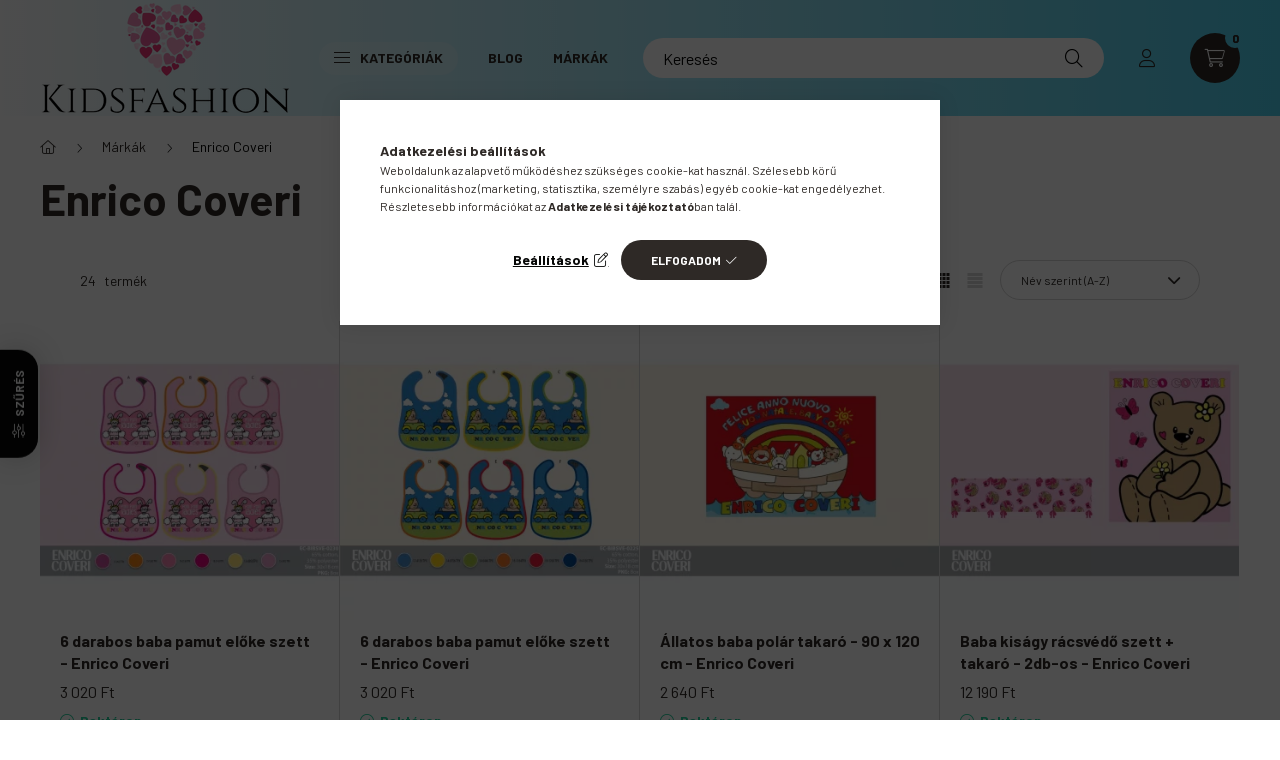

--- FILE ---
content_type: text/html; charset=UTF-8
request_url: https://kidsfashion.hu/Enrico-Coveri
body_size: 31965
content:
<!DOCTYPE html>
<html lang="hu">
    <head>
        <meta charset="utf-8">
<meta name="description" content="Enrico Coveri, Márkák, Népszerű mesehősős ruhák és kiegészítők webáruháza">
<meta name="robots" content="index, follow">
<meta http-equiv="X-UA-Compatible" content="IE=Edge">
<meta property="og:site_name" content="Kidsfashion" />
<meta property="og:title" content="Enrico Coveri - Márkák - Kidsfashion - Minőségi baba és gyer">
<meta property="og:description" content="Enrico Coveri, Márkák, Népszerű mesehősős ruhák és kiegészítők webáruháza">
<meta property="og:type" content="website">
<meta property="og:url" content="https://kidsfashion.hu/Enrico-Coveri">
<meta name="facebook-domain-verification" content="pvbwy7d5d3wnp9sy5k8n0fv4ozudzq">
<meta name="google-site-verification" content="NngFVz5bIL1f0Yd7Cpz_q7UPaVJ4NR_U8JH_kTQ-saw">
<meta name="mobile-web-app-capable" content="yes">
<meta name="apple-mobile-web-app-capable" content="yes">
<meta name="MobileOptimized" content="320">
<meta name="HandheldFriendly" content="true">

<title>Enrico Coveri - Márkák - Kidsfashion - Minőségi baba és gyer</title>


<script>
var service_type="shop";
var shop_url_main="https://kidsfashion.hu";
var actual_lang="hu";
var money_len="0";
var money_thousend=" ";
var money_dec=",";
var shop_id=58655;
var unas_design_url="https:"+"/"+"/"+"kidsfashion.hu"+"/"+"!common_design"+"/"+"base"+"/"+"002300"+"/";
var unas_design_code='002300';
var unas_base_design_code='2300';
var unas_design_ver=4;
var unas_design_subver=5;
var unas_shop_url='https://kidsfashion.hu';
var responsive="yes";
var price_nullcut_disable=1;
var config_plus=new Array();
config_plus['product_tooltip']=1;
config_plus['cart_fly_id']="cart-box__fly-to-desktop";
config_plus['cart_redirect']=2;
config_plus['cart_refresh_force']="1";
config_plus['money_type']='Ft';
config_plus['money_type_display']='Ft';
var lang_text=new Array();

var UNAS = UNAS || {};
UNAS.shop={"base_url":'https://kidsfashion.hu',"domain":'kidsfashion.hu',"username":'kidsfashion.unas.hu',"id":58655,"lang":'hu',"currency_type":'Ft',"currency_code":'HUF',"currency_rate":'1',"currency_length":0,"base_currency_length":0,"canonical_url":'https://kidsfashion.hu/Enrico-Coveri'};
UNAS.design={"code":'002300',"page":'product_list'};
UNAS.api_auth="28e50b98235b22c79e5de00c749e0d0e";
UNAS.customer={"email":'',"id":0,"group_id":0,"without_registration":0};
UNAS.shop["category_id"]="944635";
UNAS.shop["only_private_customer_can_purchase"] = false;
 

UNAS.text = {
    "button_overlay_close": `Bezár`,
    "popup_window": `Felugró ablak`,
    "list": `lista`,
    "updating_in_progress": `frissítés folyamatban`,
    "updated": `frissítve`,
    "is_opened": `megnyitva`,
    "is_closed": `bezárva`,
    "deleted": `törölve`,
    "consent_granted": `hozzájárulás megadva`,
    "consent_rejected": `hozzájárulás elutasítva`,
    "field_is_incorrect": `mező hibás`,
    "error_title": `Hiba!`,
    "product_variants": `termék változatok`,
    "product_added_to_cart": `A termék a kosárba került`,
    "product_added_to_cart_with_qty_problem": `A termékből csak [qty_added_to_cart] [qty_unit] került kosárba`,
    "product_removed_from_cart": `A termék törölve a kosárból`,
    "reg_title_name": `Név`,
    "reg_title_company_name": `Cégnév`,
    "number_of_items_in_cart": `Kosárban lévő tételek száma`,
    "cart_is_empty": `A kosár üres`,
    "cart_updated": `A kosár frissült`
};



UNAS.text["delete_from_favourites"]= `Törlés a kedvencek közül`;
UNAS.text["add_to_favourites"]= `Kedvencekhez`;






window.lazySizesConfig=window.lazySizesConfig || {};
window.lazySizesConfig.loadMode=1;
window.lazySizesConfig.loadHidden=false;

window.dataLayer = window.dataLayer || [];
function gtag(){dataLayer.push(arguments)};
gtag('js', new Date());
</script>

<script src="https://kidsfashion.hu/!common_packages/jquery/jquery-3.2.1.js?mod_time=1690980617"></script>
<script src="https://kidsfashion.hu/!common_packages/jquery/plugins/migrate/migrate.js?mod_time=1690980618"></script>
<script src="https://kidsfashion.hu/!common_packages/jquery/plugins/autocomplete/autocomplete.js?mod_time=1751445028"></script>
<script src="https://kidsfashion.hu/!common_packages/jquery/plugins/ui/ui_slider-1.11.4.js?mod_time=1690980618"></script>
<script src="https://kidsfashion.hu/!common_packages/jquery/plugins/ui/ui_touch-punch.js?mod_time=1690980618"></script>
<script src="https://kidsfashion.hu/!common_packages/jquery/plugins/tools/overlay/overlay.js?mod_time=1759904162"></script>
<script src="https://kidsfashion.hu/!common_packages/jquery/plugins/tools/toolbox/toolbox.expose.js?mod_time=1725517055"></script>
<script src="https://kidsfashion.hu/!common_packages/jquery/plugins/lazysizes/lazysizes.min.js?mod_time=1690980618"></script>
<script src="https://kidsfashion.hu/!common_packages/jquery/plugins/lazysizes/plugins/bgset/ls.bgset.min.js?mod_time=1753261540"></script>
<script src="https://kidsfashion.hu/!common_packages/jquery/own/shop_common/exploded/common.js?mod_time=1764831094"></script>
<script src="https://kidsfashion.hu/!common_packages/jquery/own/shop_common/exploded/common_overlay.js?mod_time=1759904162"></script>
<script src="https://kidsfashion.hu/!common_packages/jquery/own/shop_common/exploded/common_shop_popup.js?mod_time=1759904162"></script>
<script src="https://kidsfashion.hu/!common_packages/jquery/own/shop_common/exploded/page_product_list.js?mod_time=1725525526"></script>
<script src="https://kidsfashion.hu/!common_packages/jquery/own/shop_common/exploded/function_favourites.js?mod_time=1725525526"></script>
<script src="https://kidsfashion.hu/!common_packages/jquery/own/shop_common/exploded/function_recommend.js?mod_time=1751445028"></script>
<script src="https://kidsfashion.hu/!common_packages/jquery/own/shop_common/exploded/function_param_filter.js?mod_time=1764233415"></script>
<script src="https://kidsfashion.hu/!common_packages/jquery/own/shop_common/exploded/function_infinite_scroll.js?mod_time=1759904162"></script>
<script src="https://kidsfashion.hu/!common_packages/jquery/plugins/hoverintent/hoverintent.js?mod_time=1690980618"></script>
<script src="https://kidsfashion.hu/!common_packages/jquery/own/shop_tooltip/shop_tooltip.js?mod_time=1759904162"></script>
<script src="https://kidsfashion.hu/!common_packages/jquery/plugins/waypoints/waypoints-4.0.0.js?mod_time=1690980618"></script>
<script src="https://kidsfashion.hu/!common_design/base/002300/main.js?mod_time=1759904162"></script>
<script src="https://kidsfashion.hu/!common_packages/jquery/plugins/flickity/v3/flickity.pkgd.min.js?mod_time=1759904162"></script>
<script src="https://kidsfashion.hu/!common_packages/jquery/plugins/toastr/toastr.min.js?mod_time=1690980618"></script>
<script src="https://kidsfashion.hu/!common_packages/jquery/plugins/tippy/popper-2.4.4.min.js?mod_time=1690980618"></script>
<script src="https://kidsfashion.hu/!common_packages/jquery/plugins/tippy/tippy-bundle.umd.min.js?mod_time=1690980618"></script>

<link href="https://kidsfashion.hu/temp/shop_58655_c7123819b9e148533e1d0ff7e78598de.css?mod_time=1768494948" rel="stylesheet" type="text/css">

<link href="https://kidsfashion.hu/Enrico-Coveri" rel="canonical">
<link href="https://kidsfashion.hu/Enrico-Coveri,2" rel="next">
<link rel="apple-touch-icon" href="https://kidsfashion.hu/shop_ordered/58655/pic/KF_apple-icon-72x72.png" sizes="72x72">
<link rel="apple-touch-icon" href="https://kidsfashion.hu/shop_ordered/58655/pic/KF_apple-icon-114x114.png" sizes="114x114">
<link rel="apple-touch-icon" href="https://kidsfashion.hu/shop_ordered/58655/pic/KF_apple-icon-152x152.png" sizes="152x152">
<link rel="apple-touch-icon" href="https://kidsfashion.hu/shop_ordered/58655/pic/KF_apple-icon-167x167.png" sizes="167x167">
<link rel="apple-touch-icon" href="https://kidsfashion.hu/shop_ordered/58655/pic/KF_apple-icon-180x180.png" sizes="180x180">
<link rel="apple-touch-icon" href="https://kidsfashion.hu/shop_ordered/58655/pic/KF_apple-icon.png">
<link id="favicon-16x16" rel="icon" type="image/png" href="https://kidsfashion.hu/shop_ordered/58655/pic/KF_favicon-16x16.png" sizes="16x16">
<link id="favicon-32x32" rel="icon" type="image/png" href="https://kidsfashion.hu/shop_ordered/58655/pic/KF_favicon-32x32.png" sizes="32x32">
<link id="favicon-96x96" rel="icon" type="image/png" href="https://kidsfashion.hu/shop_ordered/58655/pic/KF_favicon-96x96.png" sizes="96x96">
<link id="favicon-192x192" rel="icon" type="image/png" href="https://kidsfashion.hu/shop_ordered/58655/pic/KF_apple-icon.png" sizes="192x192">
<link href="https://kidsfashion.hu/shop_ordered/58655/design_pic/favicon.ico" rel="shortcut icon">
<script>
        var google_consent=1;
    
        gtag('consent', 'default', {
           'ad_storage': 'granted',
           'ad_user_data': 'granted',
           'ad_personalization': 'granted',
           'analytics_storage': 'granted',
           'functionality_storage': 'granted',
           'personalization_storage': 'granted',
           'security_storage': 'granted'
        });

    
        gtag('consent', 'update', {
           'ad_storage': 'granted',
           'ad_user_data': 'granted',
           'ad_personalization': 'granted',
           'analytics_storage': 'granted',
           'functionality_storage': 'granted',
           'personalization_storage': 'granted',
           'security_storage': 'granted'
        });

        </script>
    <script async src="https://www.googletagmanager.com/gtag/js?id=G-GB1ZH1JP11"></script>    <script>
    gtag('config', 'G-GB1ZH1JP11');

        </script>
        <script>
    var google_analytics=1;

            gtag('event', 'view_item_list', {
              "currency": "HUF",
              "items": [
                                        {
                          "item_id": "KFE_EC-BIBSVE-0230",
                          "item_name": "6 darabos baba pamut előke szett - Enrico Coveri",
                                                    "item_category": "Márkák/Enrico Coveri",                          "price": '3020',
                          "list_position": 1,
                          "list_name": 'Márkák/Enrico Coveri'
                      }
                    ,                      {
                          "item_id": "KFE_EC-BIBSVE-0225",
                          "item_name": "6 darabos baba pamut előke szett - Enrico Coveri",
                                                    "item_category": "Márkák/Enrico Coveri",                          "price": '3020',
                          "list_position": 2,
                          "list_name": 'Márkák/Enrico Coveri'
                      }
                    ,                      {
                          "item_id": "KFE_EC-POLBLA-0212-GLO",
                          "item_name": "Állatos baba polár takaró - 90 x 120 cm - Enrico Coveri",
                                                    "item_category": "Márkák/Enrico Coveri",                          "price": '2640',
                          "list_position": 3,
                          "list_name": 'Márkák/Enrico Coveri'
                      }
                    ,                      {
                          "item_id": "KFE_EC-BQUILTS-0233-GLO",
                          "item_name": "  Baba kiságy rácsvédő szett + takaró - 2db-os - Enrico Coveri",
                                                    "item_category": "Márkák/Enrico Coveri",                          "price": '12190',
                          "list_position": 4,
                          "list_name": 'Márkák/Enrico Coveri'
                      }
                    ,                      {
                          "item_id": "KFE_EC-BQUILTS-0234-GLO",
                          "item_name": "  Baba kiságy rácsvédő szett + takaró - 2db-os - Enrico Coveri",
                                                    "item_category": "Márkák/Enrico Coveri",                          "price": '12190',
                          "list_position": 5,
                          "list_name": 'Márkák/Enrico Coveri'
                      }
                    ,                      {
                          "item_id": "KFE_EC-BLOPYJ-0428-GLO_pin_74",
                          "item_name": "Baba pizsama - hosszú vékony - Enrico Coveri",
                                                    "item_category": "Márkák/Enrico Coveri",                          "price": '3300',
                          "list_position": 6,
                          "list_name": 'Márkák/Enrico Coveri'
                      }
                    ,                      {
                          "item_id": "KFE_EC-BLOPYJ-0428-GLO_vro_74",
                          "item_name": "Baba pizsama - hosszú vékony - Enrico Coveri",
                                                    "item_category": "Márkák/Enrico Coveri",                          "price": '3300',
                          "list_position": 7,
                          "list_name": 'Márkák/Enrico Coveri'
                      }
                    ,                      {
                          "item_id": "KFE_EC-BLOPYJ-0427-GLO_zol_80",
                          "item_name": "Baba pizsama - hosszú vékony - Enrico Coveri",
                                                    "item_category": "Márkák/Enrico Coveri",                          "price": '3300',
                          "list_position": 8,
                          "list_name": 'Márkák/Enrico Coveri'
                      }
                    ,                      {
                          "item_id": "KFE_EC-BLOPYJ-0427-GLO_sar_74",
                          "item_name": "Baba pizsama - hosszú vékony - Enrico Coveri",
                                                    "item_category": "Márkák/Enrico Coveri",                          "price": '3300',
                          "list_position": 9,
                          "list_name": 'Márkák/Enrico Coveri'
                      }
                    ,                      {
                          "item_id": "KFE_EC-BLOPYJ-0427-GLO_pir_74",
                          "item_name": "Baba pizsama - hosszú vékony - Enrico Coveri",
                                                    "item_category": "Márkák/Enrico Coveri",                          "price": '3300',
                          "list_position": 10,
                          "list_name": 'Márkák/Enrico Coveri'
                      }
                    ,                      {
                          "item_id": "KFE_EC-BLOPYJ-0438-GLO_pin_80",
                          "item_name": "Elefántos baba pizsama - hosszú vékony - Enrico Coveri",
                                                    "item_category": "Márkák/Enrico Coveri",                          "price": '3300',
                          "list_position": 11,
                          "list_name": 'Márkák/Enrico Coveri'
                      }
                    ,                      {
                          "item_id": "KFE_EC-BLOPYJ-0438-GLO_roz_80",
                          "item_name": "Elefántos baba pizsama - hosszú vékony - Enrico Coveri",
                                                    "item_category": "Márkák/Enrico Coveri",                          "price": '3300',
                          "list_position": 12,
                          "list_name": 'Márkák/Enrico Coveri'
                      }
                                  ],
              'non_interaction': true
        });
           </script>
           <script>
        gtag('config', 'AW-10903814201',{'allow_enhanced_conversions':true});
                </script>
                <script>
                       gtag('config', 'AW-11006507669');
                </script>
                <script>
            gtag('config', 'AW-16594221654');
        </script>
            <script>
        var google_ads=1;

                gtag('event','remarketing', {
            'ecomm_pagetype': 'category',
            'ecomm_prodid': ["KFE_EC-BIBSVE-0230","KFE_EC-BIBSVE-0225","KFE_EC-POLBLA-0212-GLO","KFE_EC-BQUILTS-0233-GLO","KFE_EC-BQUILTS-0234-GLO","KFE_EC-BLOPYJ-0428-GLO_pin_74","KFE_EC-BLOPYJ-0428-GLO_vro_74","KFE_EC-BLOPYJ-0427-GLO_zol_80","KFE_EC-BLOPYJ-0427-GLO_sar_74","KFE_EC-BLOPYJ-0427-GLO_pir_74","KFE_EC-BLOPYJ-0438-GLO_pin_80","KFE_EC-BLOPYJ-0438-GLO_roz_80"]        });
            </script>
    
    <script>
    var facebook_pixel=1;
    /* <![CDATA[ */
        !function(f,b,e,v,n,t,s){if(f.fbq)return;n=f.fbq=function(){n.callMethod?
            n.callMethod.apply(n,arguments):n.queue.push(arguments)};if(!f._fbq)f._fbq=n;
            n.push=n;n.loaded=!0;n.version='2.0';n.queue=[];t=b.createElement(e);t.async=!0;
            t.src=v;s=b.getElementsByTagName(e)[0];s.parentNode.insertBefore(t,s)}(window,
                document,'script','//connect.facebook.net/en_US/fbevents.js');

        fbq('init', '2353144531493184');
                fbq('track', 'PageView', {}, {eventID:'PageView.aWmU8e2O40xsrGTbpwkLxQAAAHc'});
        
        $(document).ready(function() {
            $(document).on("addToCart", function(event, product_array){
                facebook_event('AddToCart',{
					content_name: product_array.name,
					content_category: product_array.category,
					content_ids: [product_array.sku],
					contents: [{'id': product_array.sku, 'quantity': product_array.qty}],
					content_type: 'product',
					value: product_array.price,
					currency: 'HUF'
				}, {eventID:'AddToCart.' + product_array.event_id});
            });

            $(document).on("addToFavourites", function(event, product_array){
                facebook_event('AddToWishlist', {
                    content_ids: [product_array.sku],
                    content_type: 'product'
                }, {eventID:'AddToFavourites.' + product_array.event_id});
            });
        });

    /* ]]> */
    </script>
<script>
(function(i,s,o,g,r,a,m){i['BarionAnalyticsObject']=r;i[r]=i[r]||function(){
    (i[r].q=i[r].q||[]).push(arguments)},i[r].l=1*new Date();a=s.createElement(o),
    m=s.getElementsByTagName(o)[0];a.async=1;a.src=g;m.parentNode.insertBefore(a,m)
})(window, document, 'script', 'https://pixel.barion.com/bp.js', 'bp');
                    
bp('init', 'addBarionPixelId', 'BP-WmKpEqT9yr-AD');
</script>
<noscript><img height='1' width='1' style='display:none' alt='' src='https://pixel.barion.com/a.gif?__ba_pixel_id=BP-WmKpEqT9yr-AD&ev=contentView&noscript=1'/></noscript>
<script>
$(document).ready(function () {
     UNAS.onGrantConsent(function(){
         bp('consent', 'grantConsent');
     });
     
     UNAS.onRejectConsent(function(){
         bp('consent', 'rejectConsent');
     });

     var contentViewProperties = {
         'name': $('title').html(),
         'contentType': 'Page',
         'id': 'https://kidsfashion.hu/Enrico-Coveri',
     }
     bp('track', 'contentView', contentViewProperties);

     UNAS.onAddToCart(function(event,params){
         var variant = '';
         if (typeof params.variant_list1!=='undefined') variant+=params.variant_list1;
         if (typeof params.variant_list2!=='undefined') variant+='|'+params.variant_list2;
         if (typeof params.variant_list3!=='undefined') variant+='|'+params.variant_list3;
         var addToCartProperties = {
             'contentType': 'Product',
             'currency': 'HUF',
             'id': params.sku,
             'name': params.name,
             'quantity': parseFloat(params.qty_add),
             'totalItemPrice': params.qty*params.price,
             'unit': params.unit,
             'unitPrice': parseFloat(params.price),
             'category': params.category,
             'variant': variant
         };
         bp('track', 'addToCart', addToCartProperties);
     });

     UNAS.onClickProduct(function(event,params){
         UNAS.getProduct(function(result) {
             if (result.name!=undefined) {
                 var clickProductProperties  = {
                     'contentType': 'Product',
                     'currency': 'HUF',
                     'id': params.sku,
                     'name': result.name,
                     'unit': result.unit,
                     'unitPrice': parseFloat(result.unit_price),
                     'quantity': 1
                 }
                 bp('track', 'clickProduct', clickProductProperties );
             }
         },params);
     });

UNAS.onRemoveFromCart(function(event,params){
     bp('track', 'removeFromCart', {
         'contentType': 'Product',
         'currency': 'HUF',
         'id': params.sku,
         'name': params.name,
         'quantity': params.qty,
         'totalItemPrice': params.price * params.qty,
         'unit': params.unit,
         'unitPrice': parseFloat(params.price),
         'list': 'BasketPage'
     });
});
     var categorySelectionProperties = {         'id': '556945|944635',
         'name': 'Enrico Coveri',
         'category': 'Márkák|Enrico Coveri',
         'contentType': 'Page',
         'list': 'SearchPage',
     }
     bp('track', 'categorySelection', categorySelectionProperties);


});
</script><script>
    (function(){
        mktr_key = "GIQCB6LE";
        var mktr = document.createElement("script"); mktr.async = true; mktr.src = "https://t.themarketer.com/t/j/" + mktr_key;
        var s = document.getElementsByTagName("script")[0]; s.parentNode.insertBefore(mktr,s);})();
    window.dataLayer = window.dataLayer || [];
</script>
<!-- themarketer_com - when category page is viewed -->
<script>
    dataLayer.push({
        event: "__sm__view_category",
        "category": "Márkák|Enrico Coveri"
    });
</script>
<!-- themarketer_com - when product is added to the cart -->
<script>
    $(document).on("addToCart", function(event, product_array){
        var act_full_variant_name="";
        if(product_array["variant_list1"]!=undefined){
            act_full_variant_name=product_array["variant_list1"];
        }
        if(product_array["variant_list2"]!=undefined){
            if(act_full_variant_name!="") act_full_variant_name+="-";
            act_full_variant_name+=product_array["variant_list2"];
        }
        if(product_array["variant_list3"]!=undefined){
            if(act_full_variant_name!="") act_full_variant_name+="-";
            act_full_variant_name+=product_array["variant_list3"];
        }
        if(act_full_variant_name==""){
            dataLayer.push({
                event: "__sm__add_to_cart",
                "product_id": product_array["master_key"],
                "quantity": product_array["qty"],
                "variation": false
            });
        } else {
            dataLayer.push({
                event: "__sm__add_to_cart",
                "product_id": product_array["master_key"],
                "quantity": product_array["qty"],
                "variation": {
                    "id": product_array["sku"],
                    "sku": product_array["sku"]
                }
            });
        }
    });
</script>
<!-- themarketer_com - when product is removed from the cart -->
<script>
  $(document).on("removeFromCart", function(event, data){
     var act_full_variant_name="";
     if (data.variant_1_value != ""){
        act_full_variant_name=data.variant_1_value;
     }
     if (data.variant_2_value != ""){
        act_full_variant_name=data.variant_2_value;
     }
     if (data.variant_3_value != ""){
        act_full_variant_name=data.variant_3_value;
     }
    if(act_full_variant_name==""){
        dataLayer.push({
            event: "__sm__remove_from_cart",
            "product_id": data.master_key,
            "quantity": data.qty,
            "variation": false
        });
    } else {
        dataLayer.push({
            event: "__sm__remove_from_cart",
            "product_id": data.master_key,
            "quantity": data.qty,
            "variation": {
                "id": data.master_key,
                "sku": data.sku
            }
        });
    }
  });
</script>
<!-- themarketer_com - when product is added to wishlist -->
<script>
    $(document).on("addToFavourites", function(event, product_array){
        var act_full_variant_name="";
        if(product_array["variant_list1"]!=undefined){
            act_full_variant_name=product_array["variant_list1"];
        }
        if(product_array["variant_list2"]!=undefined){
            if(act_full_variant_name!="") act_full_variant_name+="-";
            act_full_variant_name+=product_array["variant_list2"];
        }
        if(product_array["variant_list3"]!=undefined){
            if(act_full_variant_name!="") act_full_variant_name+="-";
            act_full_variant_name+=product_array["variant_list3"];
        }
        if(act_full_variant_name==""){
            dataLayer.push({
                event: "__sm__add_to_wishlist",
                "product_id": product_array["master_key"],
                "variation": false
            });
        } else {
            dataLayer.push({
                event: "__sm__add_to_wishlist",
                "product_id": product_array["master_key"],
                "variation": {
                    id: product_array["master_key"],
                    sku: product_array["sku"]
                }
            });
        }
    });
</script>
<!-- themarketer_com - when product is added to wishlist -->
<script>
    $(document).on("removeFromFavourites", function(event, product_array){
        var act_full_variant_name="";
        if(product_array["variant_list1"]!=undefined){
            act_full_variant_name=product_array["variant_list1"];
        }
        if(product_array["variant_list2"]!=undefined){
            if(act_full_variant_name!="") act_full_variant_name+="-";
            act_full_variant_name+=product_array["variant_list2"];
        }
        if(product_array["variant_list3"]!=undefined){
            if(act_full_variant_name!="") act_full_variant_name+="-";
            act_full_variant_name+=product_array["variant_list3"];
        }
        if(act_full_variant_name==""){
            dataLayer.push({
                event: "__sm__remove_from_wishlist",
                "product_id": product_array["master_key"],
                "variation": false
            });
        } else {
            dataLayer.push({
                event: "__sm__remove_from_wishlist",
                "product_id": product_array["master_key"],
                "variation": {
                    id: product_array["master_key"],
                    sku: product_array["sku"]
                }
            });
        }
    });
</script>


	<!-- Hotjar Tracking Code-->
	<script>
		(function(h,o,t,j,a,r){
			h.hj=h.hj||function(){(h.hj.q=h.hj.q||[]).push(arguments)};
			h._hjSettings={hjid:6378580,hjsv:6};
			a=o.getElementsByTagName('head')[0];
			r=o.createElement('script');r.async=1;
			r.src=t+h._hjSettings.hjid+j+h._hjSettings.hjsv;
			a.appendChild(r);
		})(window,document,'//static.hotjar.com/c/hotjar-','.js?sv=');
	</script>


<script src="https://onsite.optimonk.com/script.js?account=256110" async></script>



        <meta content="width=device-width, initial-scale=1.0" name="viewport" />
        <link rel="preconnect" href="https://fonts.gstatic.com">
        <link rel="preload" href="https://fonts.googleapis.com/css2?family=Barlow:wght@200;400;700&display=swap" as="style" />
        <link rel="stylesheet" href="https://fonts.googleapis.com/css2?family=Barlow:wght@200;400;700&display=swap" media="print" onload="this.media='all'">
        <noscript>
            <link rel="stylesheet" href="https://fonts.googleapis.com/css2?family=Barlow:wght@200;400;700&display=swap" />
        </noscript>
        
        
        
        
        

        
        
        
        
                    
            
            
            
            
            
            
            
                
        
    </head>

                
                
    
    
    
    
    
    
    
    
    
    
                             
    
    
    
    
    <body class='design_ver4 design_subver1 design_subver2 design_subver3 design_subver4 design_subver5' id="ud_shop_art">
    
    <div id="image_to_cart" style="display:none; position:absolute; z-index:100000;"></div>
<div class="overlay_common overlay_warning" id="overlay_cart_add"></div>
<script>$(document).ready(function(){ overlay_init("cart_add",{"onBeforeLoad":false}); });</script>
<div class="overlay_common overlay_ok" id="overlay_cart_add_ok"></div>
<script>$(document).ready(function(){ overlay_init("cart_add_ok",[]); });</script>
<div class="overlay_common overlay_dialog" id="overlay_save_filter"></div>
<script>$(document).ready(function(){ overlay_init("save_filter",{"closeOnEsc":true,"closeOnClick":true}); });</script>
<div id="overlay_login_outer"></div>	
	<script>
	$(document).ready(function(){
	    var login_redir_init="";

		$("#overlay_login_outer").overlay({
			onBeforeLoad: function() {
                var login_redir_temp=login_redir_init;
                if (login_redir_act!="") {
                    login_redir_temp=login_redir_act;
                    login_redir_act="";
                }

									$.ajax({
						type: "GET",
						async: true,
						url: "https://kidsfashion.hu/shop_ajax/ajax_popup_login.php",
						data: {
							shop_id:"58655",
							lang_master:"hu",
                            login_redir:login_redir_temp,
							explicit:"ok",
							get_ajax:"1"
						},
						success: function(data){
							$("#overlay_login_outer").html(data);
							if (unas_design_ver >= 5) $("#overlay_login_outer").modal('show');
							$('#overlay_login1 input[name=shop_pass_login]').keypress(function(e) {
								var code = e.keyCode ? e.keyCode : e.which;
								if(code.toString() == 13) {		
									document.form_login_overlay.submit();		
								}	
							});	
						}
					});
								},
			top: 50,
			mask: {
	color: "#000000",
	loadSpeed: 200,
	maskId: "exposeMaskOverlay",
	opacity: 0.7
},
			closeOnClick: (config_plus['overlay_close_on_click_forced'] === 1),
			onClose: function(event, overlayIndex) {
				$("#login_redir").val("");
			},
			load: false
		});
		
			});
	function overlay_login() {
		$(document).ready(function(){
			$("#overlay_login_outer").overlay().load();
		});
	}
	function overlay_login_remind() {
        if (unas_design_ver >= 5) {
            $("#overlay_remind").overlay().load();
        } else {
            $(document).ready(function () {
                $("#overlay_login_outer").overlay().close();
                setTimeout('$("#overlay_remind").overlay().load();', 250);
            });
        }
	}

    var login_redir_act="";
    function overlay_login_redir(redir) {
        login_redir_act=redir;
        $("#overlay_login_outer").overlay().load();
    }
	</script>  
	<div class="overlay_common overlay_info" id="overlay_remind"></div>
<script>$(document).ready(function(){ overlay_init("remind",[]); });</script>

	<script>
    	function overlay_login_error_remind() {
		$(document).ready(function(){
			load_login=0;
			$("#overlay_error").overlay().close();
			setTimeout('$("#overlay_remind").overlay().load();', 250);	
		});
	}
	</script>  
	<div class="overlay_common overlay_info" id="overlay_newsletter"></div>
<script>$(document).ready(function(){ overlay_init("newsletter",[]); });</script>

<script>
function overlay_newsletter() {
    $(document).ready(function(){
        $("#overlay_newsletter").overlay().load();
    });
}
</script>
<div class="overlay_common overlay_error" id="overlay_script"></div>
<script>$(document).ready(function(){ overlay_init("script",[]); });</script>
    <script>
    $(document).ready(function() {
        $.ajax({
            type: "GET",
            url: "https://kidsfashion.hu/shop_ajax/ajax_stat.php",
            data: {master_shop_id:"58655",get_ajax:"1"}
        });
    });
    </script>
    

    <div id="container" class="page_shop_art_944635 nav-position-top text-type--horizontal text-type--sticky">
                
                <nav id="nav--mobile-top" class="nav header nav--mobile nav--top d-sm-none js-header">
            <div class="header-inner js-header-inner w-100">
                <div class="d-flex justify-content-center d-sm-none">
                                        <button type="button" class="hamburger__dropdown-btn btn dropdown--btn" id="hamburger__dropdown-btn" aria-label="hamburger button" data-btn-for=".hamburger-box__dropdown">
                        <div class="hamburger">
                            <span class="first-line"></span>
                            <span class="second-line"></span>
                            <span class="last-line"></span>
                        </div>
                    </button>
                                        <button class="search-box__dropdown-btn btn dropdown--btn" aria-label="search button" type="button" data-btn-for=".search-box__dropdown">
                        <span class="search-box__dropdown-btn-icon icon--search"></span>
                    </button>

                    

                    

 
 <div id="reload1_box_filter_content">
 <button class="filter-box__dropdown-btn btn dropdown--btn type--sticky" type="button" data-btn-for=".filter-dropdown">
 <span class="filter-box__dropdown-btn-icon icon--filter"></span>
 <span class="filter-box__dropdown-btn-text">Szűrés</span>
 <span class="filter-box__dropdown-btn-param-checked-num js-param-checked-num" data-text="aktív"></span>
 </button>
 </div>
 

                                                <button type="button" class="profile__dropdown-btn js-profile-btn btn dropdown--btn" data-orders="https://kidsfashion.hu/shop_order_track.php" aria-label="profile button" data-btn-for=".profile__dropdown">
        <span class="profile__dropdown-btn-icon icon--head">
                    </span>
    </button>
    
    
                    <button class="cart-box__dropdown-btn btn dropdown--btn js-cart-box-loaded-by-ajax" aria-label="cart button" type="button" data-btn-for=".cart-box__dropdown">
                        <span class="cart-box__dropdown-btn-icon icon--cart">
                                        <div id="box_cart_content" class="cart-box">    <span class="cart-box__item-num">0</span>
    </div>
    
                        </span>
                    </button>
                </div>
            </div>
        </nav>
                <header class="header header--mobile py-3 px-4 d-flex justify-content-center d-sm-none position-relative">
                <div id="header_logo_img" class="js-element header_logo logo" data-element-name="header_logo">
        <div class="header_logo-img-container">
            <div class="header_logo-img-wrapper">
                                                <a href="https://kidsfashion.hu/">                    <picture>
                                                <source srcset="https://kidsfashion.hu/!common_design/custom/kidsfashion.unas.hu/element/layout_hu_header_logo-400x120_1_default.png?time=1743513218 1x" />
                        <img                              width="249" height="116"
                                                          src="https://kidsfashion.hu/!common_design/custom/kidsfashion.unas.hu/element/layout_hu_header_logo-400x120_1_default.png?time=1743513218"                             
                             alt="Kidsfashion                        "/>
                    </picture>
                    </a>                                        </div>
        </div>
    </div>

            
        </header>
        <header id="header--desktop" class="header header--desktop d-none d-sm-block js-header">
            <div class="header-inner js-header-inner">
                <div class="container">
                    <div class="header-row position-relative">
                        <div class="row gutters-10 gutters-xl-15 flex-nowrap justify-content-center align-items-center">
                            <div class="header__left col col-lg-auto position-static">
                                <div class="header__left-inner d-flex align-items-center">
                                        <div id="header_logo_img" class="js-element header_logo logo mr-4 mr-xl-0" data-element-name="header_logo">
        <div class="header_logo-img-container">
            <div class="header_logo-img-wrapper">
                                                <a href="https://kidsfashion.hu/">                    <picture>
                                                <source srcset="https://kidsfashion.hu/!common_design/custom/kidsfashion.unas.hu/element/layout_hu_header_logo-400x120_1_default.png?time=1743513218 1x" />
                        <img                              width="249" height="116"
                                                          src="https://kidsfashion.hu/!common_design/custom/kidsfashion.unas.hu/element/layout_hu_header_logo-400x120_1_default.png?time=1743513218"                             
                             alt="Kidsfashion                        "/>
                    </picture>
                    </a>                                        </div>
        </div>
    </div>

                                                                        <button type="button" class="hamburger__dropdown-btn btn dropdown--btn d-xl-none" id="hamburger__dropdown-btn" aria-label="hamburger button" data-btn-for=".hamburger-box__dropdown">
                                        <div class="hamburger">
                                            <span class="first-line"></span>
                                            <span class="second-line"></span>
                                            <span class="last-line"></span>
                                        </div>
                                        Kategóriák
                                    </button>
                                                                    </div>
                            </div>
                            <div class="header__right col-auto col-lg position-static">
                                <div class="row gutters-10 flex-nowrap align-items-center">
                                                                        <div class="col-auto position-static flex-shrink-1">
                                        <nav class="navbar d-none d-lg-flex navbar-expand navbar-light position-static">
                                                                                        <ul id="nav--cat" class="nav nav--cat js-navbar-nav">
                                                <li class="nav-item dropdown nav--main nav-item--products">
                                                    <a class="nav-link nav-link--products d-none d-xl-flex" href="#" onclick="event.preventDefault();" role="button" data-toggle="dropdown" aria-expanded="false" aria-haspopup="true">
                                                        <div class="hamburger nav-link--hamburger">
                                                            <span class="first-line"></span>
                                                            <span class="second-line"></span>
                                                            <span class="last-line"></span>
                                                        </div>
                                                        Kategóriák
                                                    </a>
                                                    <div id="dropdown-cat"class="dropdown-menu d-lg-none d-xl-block clearfix dropdown--cat dropdown--level-0">
                                                                <ul class="nav-list--0">
        <li id="nav-item-new" class="nav-item spec-item js-nav-item-new">
                <a class="nav-link" href="https://kidsfashion.hu/ujdonsagok">
                                <span class="nav-link__text">
                Újdonságok&nbsp;            </span>
                    </a>
            </li>
        <li id="nav-item-akcio" class="nav-item spec-item js-nav-item-akcio">
                <a class="nav-link" href="https://kidsfashion.hu/akciok">
                                <span class="nav-link__text">
                Akciók&nbsp;            </span>
                    </a>
            </li>
        <li id="nav-item-200058" class="nav-item js-nav-item-200058">
                <a class="nav-link" href="https://kidsfashion.hu/Csomagtermekek">
                                <span class="nav-link__text">
                Csomagtermékek&nbsp;            </span>
                    </a>
            </li>
        <li id="nav-item-377791" class="nav-item js-nav-item-377791">
                <a class="nav-link" href="https://kidsfashion.hu/Baba-termekek">
                                <span class="nav-link__text">
                Babatermékek&nbsp;            </span>
                    </a>
            </li>
        <li id="nav-item-524213" class="nav-item js-nav-item-524213">
                <a class="nav-link" href="https://kidsfashion.hu/Gyerekruha">
                                <span class="nav-link__text">
                Gyerekruházat&nbsp;            </span>
                    </a>
            </li>
        <li id="nav-item-957697" class="nav-item js-nav-item-957697">
                <a class="nav-link" href="https://kidsfashion.hu/Iskolaszer">
                                <span class="nav-link__text">
                Iskolaszerek&nbsp;            </span>
                    </a>
            </li>
        <li id="nav-item-770699" class="nav-item js-nav-item-770699">
                <a class="nav-link" href="https://kidsfashion.hu/Jatek">
                                <span class="nav-link__text">
                Játékok&nbsp;            </span>
                    </a>
            </li>
        <li id="nav-item-705765" class="nav-item js-nav-item-705765">
                <a class="nav-link" href="https://kidsfashion.hu/Kiegeszitok">
                                <span class="nav-link__text">
                Kiegészítők&nbsp;            </span>
                    </a>
            </li>
        <li id="nav-item-328970" class="nav-item js-nav-item-328970">
                <a class="nav-link" href="https://kidsfashion.hu/Kis-kedvencek">
                                <span class="nav-link__text">
                Kis kedvencek&nbsp;            </span>
                    </a>
            </li>
        <li id="nav-item-787719" class="nav-item js-nav-item-787719">
                <a class="nav-link" href="https://kidsfashion.hu/Konyhai-termekek">
                                <span class="nav-link__text">
                Konyhai termékek&nbsp;            </span>
                    </a>
            </li>
        <li id="nav-item-196180" class="nav-item js-nav-item-196180">
                <a class="nav-link" href="https://kidsfashion.hu/Lakastextil">
                                <span class="nav-link__text">
                Lakástextilek&nbsp;            </span>
                    </a>
            </li>
        <li id="nav-item-187162" class="nav-item js-nav-item-187162">
                <a class="nav-link" href="https://kidsfashion.hu/Party-kellekek">
                                <span class="nav-link__text">
                Party kellékek&nbsp;            </span>
                    </a>
            </li>
    </ul>

    
                                                    </div>
                                                </li>
                                            </ul>
                                                                                                                                                                    
    <ul id="nav--menu" class="nav nav--menu js-navbar-nav">
                    <li class="nav-item nav--main js-nav-item-117649">
                                <a class="nav-link" href="https://kidsfashion.hu/blog">
                                    Blog
                </a>
                            </li>
                    <li class="nav-item nav--main js-nav-item-366210">
                                <a class="nav-link" href="https://kidsfashion.hu/Markak">
                                    Márkák
                </a>
                            </li>
            </ul>

    
                                                                                    </nav>
                                        <script>
    let addOverflowHidden = function() {
        $('.hamburger-box__dropdown-inner').addClass('overflow-hidden');
    }
    function scrollToBreadcrumb() {
        scrollToElement({ element: '.nav-list-breadcrumb', offset: getVisibleDistanceTillHeaderBottom(), scrollIn: '.hamburger-box__dropdown-inner', container: '.hamburger-box__dropdown-inner', duration: 300,  callback: addOverflowHidden });
    }

    function setHamburgerBoxHeight(height) {
        $('.hamburger-box__dropdown').css('height', height + 80);
    }

    let mobileMenuScrollData = [];

    function handleSub2(thisOpenBtn, id, ajaxUrl) {
        let navItem = $('#nav-item-'+id+'--m');
        let openBtn = $(thisOpenBtn);
        let $thisScrollableNavList = navItem.closest('.nav-list-mobile');
        let thisNavListLevel = $thisScrollableNavList.data("level");

        if (typeof thisNavListLevel !== 'undefined') {
            if (thisNavListLevel == 0) {
                $thisScrollableNavList = navItem.closest('.hamburger-box__dropdown-inner');
            }
            mobileMenuScrollData["level_" + thisNavListLevel + "_position"] = $thisScrollableNavList.scrollTop();
            mobileMenuScrollData["level_" + thisNavListLevel + "_element"] = $thisScrollableNavList;
        }

        if (!navItem.hasClass('ajax-loading')) {
            if (catSubOpen2(openBtn, navItem)) {
                if (ajaxUrl) {
                    if (!navItem.hasClass('ajax-loaded')) {
                        catSubLoad2(navItem, ajaxUrl);
                    } else {
                        scrollToBreadcrumb();
                    }
                } else {
                    scrollToBreadcrumb();
                }
            }
        }
    }
    function catSubOpen2(openBtn,navItem) {
        let thisSubMenu = navItem.find('.nav-list-menu--sub').first();
        let thisParentMenu = navItem.closest('.nav-list-menu');
        thisParentMenu.addClass('hidden');

        if (navItem.hasClass('show')) {
            openBtn.attr('aria-expanded','false');
            navItem.removeClass('show');
            thisSubMenu.removeClass('show');
        } else {
            openBtn.attr('aria-expanded','true');
            navItem.addClass('show');
            thisSubMenu.addClass('show');
            if (window.matchMedia('(min-width: 576px) and (max-width: 1259.8px )').matches) {
                let thisSubMenuHeight = thisSubMenu.outerHeight();
                if (thisSubMenuHeight > 0) {
                    setHamburgerBoxHeight(thisSubMenuHeight);
                }
            }
        }
        return true;
    }
    function catSubLoad2(navItem, ajaxUrl){
        let thisSubMenu = $('.nav-list-menu--sub', navItem);
        $.ajax({
            type: 'GET',
            url: ajaxUrl,
            beforeSend: function(){
                navItem.addClass('ajax-loading');
                setTimeout(function (){
                    if (!navItem.hasClass('ajax-loaded')) {
                        navItem.addClass('ajax-loader');
                        thisSubMenu.addClass('loading');
                    }
                }, 150);
            },
            success:function(data){
                thisSubMenu.html(data);
                $(document).trigger("ajaxCatSubLoaded");

                let thisParentMenu = navItem.closest('.nav-list-menu');
                let thisParentBreadcrumb = thisParentMenu.find('> .nav-list-breadcrumb');

                /* ha már van a szülőnek breadcrumbja, akkor azt hozzáfűzzük a gyerekhez betöltéskor */
                if (thisParentBreadcrumb.length > 0) {
                    let thisParentLink = thisParentBreadcrumb.find('.nav-list-parent-link').clone();
                    let thisSubMenuParentLink = thisSubMenu.find('.nav-list-parent-link');
                    thisParentLink.insertBefore(thisSubMenuParentLink);
                }

                navItem.removeClass('ajax-loading ajax-loader').addClass('ajax-loaded');
                thisSubMenu.removeClass('loading');
                if (window.matchMedia('(min-width: 576px) and (max-width: 1259.8px )').matches) {
                    let thisSubMenuHeight = thisSubMenu.outerHeight();
                    setHamburgerBoxHeight(thisSubMenuHeight);
                }
                scrollToBreadcrumb();
            }
        });
    }
    function catBack(thisBtn) {
        let thisCatLevel = $(thisBtn).closest('.nav-list-menu--sub');
        let thisParentItem = $(thisBtn).closest('.nav-item.show');
        let thisParentMenu = thisParentItem.closest('.nav-list-menu');
        let thisBtnDataBelongs = $(thisBtn).data("belongs-to-level");

        if ( typeof thisBtnDataBelongs !== 'undefined' && thisBtnDataBelongs == 0 ) {
            mobileMenuScrollData["level_0_element"].animate({ scrollTop: mobileMenuScrollData["level_0_position"] }, 0, function() {});
        }

        if (window.matchMedia('(min-width: 576px) and (max-width: 1259.8px )').matches) {
            let thisParentMenuHeight = 0;
            if ( thisParentItem.parent('ul').hasClass('nav-list-mobile--0') ) {
                let sumHeight = 0;
                $( thisParentItem.closest('.hamburger-box__dropdown-nav-lists-wrapper').children() ).each(function() {
                    sumHeight+= $(this).outerHeight(true);
                });
                thisParentMenuHeight = sumHeight;
            } else {
                thisParentMenuHeight = thisParentMenu.outerHeight();
            }
            setHamburgerBoxHeight(thisParentMenuHeight);
        }
        if ( thisParentItem.parent('ul').hasClass('nav-list-mobile--0') ) {
            $('.hamburger-box__dropdown-inner').removeClass('overflow-hidden');
        }
        thisParentMenu.removeClass('hidden');
        thisCatLevel.removeClass('show');
        thisParentItem.removeClass('show');
        thisParentItem.find('.nav-button').attr('aria-expanded','false');
    }

    function handleSub($id, $ajaxUrl) {
        let $navItem = $('#nav-item-'+$id);

        if (!$navItem.hasClass('ajax-loading')) {
            if (catSubOpen($navItem)) {
                if (!$navItem.hasClass('ajax-loaded')) {
                    catSubLoad($id, $ajaxUrl);
                }
            }
        }
    }

    function catSubOpen($navItem) {
        handleCloseDropdowns();
        let thisNavLink = $navItem.find('> .nav-link');
        let thisNavItem = thisNavLink.parent();
        let thisNavbarNav = $('.js-navbar-nav');
        let thisDropdownMenu = thisNavItem.find('.dropdown-menu').first();

        /*remove is-opened class form the rest menus (cat+plus)*/
        thisNavbarNav.find('.show').not(thisNavItem).not('.nav-item--products').not('.dropdown--cat').removeClass('show');

        if (thisNavItem.hasClass('show')) {
            thisNavLink.attr('aria-expanded','false');
            thisNavItem.removeClass('show');
            thisDropdownMenu.removeClass('show');
            $('#dropdown-cat').removeClass('has-opened');
        } else {
            thisNavLink.attr('aria-expanded','true');
            thisNavItem.addClass('show');
            thisDropdownMenu.addClass('show');
            $('#dropdown-cat').addClass('has-opened');
        }
        return true;
    }
    function catSubLoad($id, $ajaxUrl){
        const $navItem = $('#nav-item-'+$id);
        const $thisMegasubmenu = $(".megasubmenu", $navItem);
                const $thisMegasubmenuStickyContent = $(".megasubmenu__sticky-content", $thisMegasubmenu);
        const parentDropdownMenuHeight = $navItem.closest('.dropdown-menu').outerHeight();
        const paddingY = $thisMegasubmenu.outerHeight() - $thisMegasubmenu.height();
        $thisMegasubmenuStickyContent.css('height', parentDropdownMenuHeight - paddingY);
        
        $.ajax({
            type: 'GET',
            url: $ajaxUrl,
            beforeSend: function(){
                $navItem.addClass('ajax-loading');
                setTimeout(function (){
                    if (!$navItem.hasClass('ajax-loaded')) {
                        $navItem.addClass('ajax-loader');
                    }
                }, 150);
            },
            success:function(data){
                                $thisMegasubmenuStickyContent.html(data);
                let $thisScrollContainer = $thisMegasubmenu.find('.megasubmenu__cats-col').first();
                $thisScrollContainer.on('wheel', function(e){
                    e.preventDefault();
                    $(this).scrollLeft($(this).scrollLeft() + e.originalEvent.deltaY);
                });
                                $navItem.removeClass('ajax-loading ajax-loader').addClass('ajax-loaded');
                $(document).trigger("ajaxCatSubLoaded");
            }
        });
    }

    $(document).ready(function () {
         /* KATTINTÁS */

        /* CAT and PLUS menu */
        $('.nav-item.dropdown.nav--main').on('click', '> .nav-link', function(e) {
            e.preventDefault();
            handleCloseDropdowns();

            let thisNavLink = $(this);
            let thisNavLinkLeft = thisNavLink.offset().left;
            let thisNavItem = thisNavLink.parent();
            let thisDropdownMenu = thisNavItem.find('.dropdown-menu').first();
            let thisNavbarNav = $('.js-navbar-nav');

            /* close dropdowns which is not "dropdown cat" always opened */
            thisNavbarNav.find('.show').not('.always-opened').not(thisNavItem).not('.dropdown--cat').removeClass('show');

            /* close cat dropdowns when click not to this link */
            if (!thisNavLink.hasClass('nav-link--products')) {
                handleCloseDropdownCat();
            }

            if (thisNavItem.hasClass('show')) {
                if (thisNavLink.hasClass('nav-link--products') && thisNavItem.hasClass('always-opened')) {
                    $('html').toggleClass('products-dropdown-opened');
                    thisNavItem.toggleClass('force-show');
                }
                if (thisNavLink.hasClass('nav-link--products') && !thisNavItem.hasClass('always-opened')) {
                    $('html').removeClass('products-dropdown-opened');
                    $('#dropdown-cat').removeClass('has-opened');
                }
                if (!thisNavItem.hasClass('always-opened')) {
                    thisNavLink.attr('aria-expanded', 'false');
                    thisNavItem.removeClass('show');
                    thisDropdownMenu.removeClass('show');
                }
            } else {
                if ($headerHeight) {
                    if ( thisNavLink.closest('.nav--menu').length > 0) {
                        thisDropdownMenu.css({
                            top: getVisibleDistanceTillHeaderBottom() + 'px',
                            left: thisNavLinkLeft + 'px'
                        });
                    }
                }
                if (thisNavLink.hasClass('nav-link--products')) {
                    $('html').addClass('products-dropdown-opened');
                }
                thisNavLink.attr('aria-expanded','true');
                thisNavItem.addClass('show');
                thisDropdownMenu.addClass('show');
            }
        });

        /** PLUS MENU SUB **/
        $('.nav-item.dropdown > .dropdown-item').click(function (e) {
            e.preventDefault();
            handleCloseDropdowns();

            let thisNavLink = $(this);
            let thisNavItem = thisNavLink.parent();
            let thisDropdownMenu = thisNavItem.find('.dropdown-menu').first();

            if (thisNavItem.hasClass('show')) {
                thisNavLink.attr('aria-expanded','false');
                thisNavItem.removeClass('show');
                thisDropdownMenu.removeClass('show');
            } else {
                thisNavLink.attr('aria-expanded','true');
                thisNavItem.addClass('show');
                thisDropdownMenu.addClass('show');
            }
        });
            });
</script>                                    </div>
                                                                        <div class="col d-flex justify-content-end align-items-center position-static">
                                        <button class="search-box__dropdown-btn btn dropdown--btn d-xl-none" aria-label="search button" type="button" data-btn-for=".search-box__dropdown">
                                            <span class="search-box__dropdown-btn-icon icon--search"></span>
                                        </button>
                                        <div class="search-box__dropdown dropdown--content dropdown--content-till-lg d-none d-xl-block" data-content-for=".search-box__dropdown-btn" data-content-direction="full">
                                            <button class="search-box__dropdown__btn-close btn-close" data-close-btn-for=".search-box__dropdown" type="button"></button>
                                            <div class="dropdown--content-inner search-box__inner position-relative js-search browser-is-chrome" id="box_search_content2">
    <form name="form_include_search2" id="form_include_search2" action="https://kidsfashion.hu/shop_search.php" method="get">
    <div class="box-search-group">
        <input data-stay-visible-breakpoint="1260" id="box_search_input2" class="search-box__input ac_input js-search-input form-control"
               name="search" pattern=".{3,100}" aria-label="Keresés" title="Hosszabb kereső kifejezést írjon be!"
               placeholder="Keresés" type="search" maxlength="100" autocomplete="off" required        >
        <div class="search-box__search-btn-outer input-group-append" title="Keresés">
            <button class="search-box__search-btn" aria-label="Keresés">
                <span class="search-box__search-btn-icon icon--search"></span>
            </button>
        </div>
        <div class="search__loading">
            <div class="loading-spinner--small"></div>
        </div>
    </div>
    <div class="search-box__mask"></div>
    </form>
    <div class="ac_results2"></div>
</div>

                                        </div>
                                                                                        <button type="button" class="profile__dropdown-btn js-profile-btn btn dropdown--btn" data-orders="https://kidsfashion.hu/shop_order_track.php" aria-label="profile button" data-btn-for=".profile__dropdown">
        <span class="profile__dropdown-btn-icon icon--head">
                    </span>
    </button>
    
    
                                        <button id="cart-box__fly-to-desktop" class="cart-box__dropdown-btn btn dropdown--btn js-cart-box-loaded-by-ajax" aria-label="cart button" type="button" data-btn-for=".cart-box__dropdown">
                                            <span class="cart-box__dropdown-btn-icon icon--cart">
                                                <span class="cart-box__item-num">-</span>
                                            </span>
                                        </button>
                                    </div>
                                </div>
                            </div>
                        </div>
                    </div>
                </div>
            </div>
        </header>
        
                            

 
 <div id="desktop_box_filter_content">
 <button class="filter-box__dropdown-btn btn dropdown--btn type--sticky" type="button" data-btn-for=".filter-dropdown">
 <span class="filter-box__dropdown-btn-icon icon--filter"></span>
 <span class="filter-box__dropdown-btn-text">Szűrés</span>
 <span class="filter-box__dropdown-btn-param-checked-num js-param-checked-num" data-text="aktív"></span>
 </button>
 </div>
 
    
        
                <div class="filter-dropdown dropdown--content" data-content-for=".filter-box__dropdown-btn" data-content-direction="left">
            <button class="filter-dropdown__btn-close btn-close" data-close-btn-for=".filter-dropdown" type="button" aria-label="bezár" data-text="bezár"></button>
            <div class="dropdown--content-inner filter-dropdown__inner">
                        

  
 <div id="box_container_shop_filter" class="box_container box_container_filter">
 <div class="box">
 <div class="box__title h4">
 <span class="box__title-text">Szűrés</span>
 <div class="filter-buttons filter-box__buttons">
 <button type="button" class="filter-top__delete-btn btn btn-primary js-filter-delete-btn" disabled onclick="product_filter_delete_all(&quot;&quot;);" data-tippy="Szűrés törlése" aria-label="Szűrés törlése">
 <span class="icon--trash"></span>
 </button>
 </div>
 <script>
 $(document).on('filterSaveAllEnabled', function(){
 $('.js-filter-save-btn').prop("disabled", false);
 });
 $(document).on('filterSaveAllDisabled', function(){
 $('.js-filter-save-btn').prop("disabled", true);
 });
 $(document).on('filterDeleteEnabled', function() {
 $('.js-filter-delete-btn').prop("disabled", false);
 });
 $(document).on('filterDeleteDisabled', function() {
 $('.js-filter-delete-btn').prop("disabled", true);
 });
 </script>
 </div>
 <div class="selected-filters selected-filters--1 js-selected-filters"></div>
 <div class="show-filtered-products-btn-wrap d-sm-none">
 <button id="js-filtered-products-btn" class="show-filtered-products-btn btn btn-primary" type="button" data-close-btn-for=".filter-dropdown">
 Mutasd a találatokat </button>
 </div>
 <div class="box__content show">
 
 
 <div id="box_filter_content" class="js-filter-load-here js-filter-box js-product-list__filter-content product-list__filter-content-outer col-12 col-md-auto order-1">
 
 
 <div class="product_filter_group filter-type--checkbox" id="param_2410439_group" data-id="2410439">
 <div class="product_filter_title arrow-effect-on-hover" id="param_2410439_title">
 <span class="product_filter_title__text">Termék</span>
 <span class="arrow arrow--right"><span></span></span>
 </div>
 <div class="product_filter_content position-relative product_filter_type_enummore product_filter_2410439_content " id="param_2410439_content">
 
 <div class="product_filter_text">
 <div class="product_filter_checkbox custom-control custom-checkbox">
 <span class="text_input"> <input class="custom-control-input" id="product_filter_checkbox_2410439_45c48cce2e2d7fbdea1afc51c7c6ad26" type="checkbox" value="9">
 <label class="product_filter_link custom-control-label label-type--enummore" for="product_filter_checkbox_2410439_45c48cce2e2d7fbdea1afc51c7c6ad26" onclick="filter_activate_delay(&quot;&quot;);">
 Baba pizsama
 </label>
 </span>
 </div>
 </div>
 
 <div class="product_filter_text">
 <div class="product_filter_checkbox custom-control custom-checkbox">
 <span class="text_input"> <input class="custom-control-input" id="product_filter_checkbox_2410439_e2ef524fbf3d9fe611d5a8e90fefdc9c" type="checkbox" value="97">
 <label class="product_filter_link custom-control-label label-type--enummore" for="product_filter_checkbox_2410439_e2ef524fbf3d9fe611d5a8e90fefdc9c" onclick="filter_activate_delay(&quot;&quot;);">
 Nyálkendő
 </label>
 </span>
 </div>
 </div>
 
 <div class="product_filter_text">
 <div class="product_filter_checkbox custom-control custom-checkbox">
 <span class="text_input"> <input class="custom-control-input" id="product_filter_checkbox_2410439_5ef059938ba799aaa845e1c2e8a762bd" type="checkbox" value="118">
 <label class="product_filter_link custom-control-label label-type--enummore" for="product_filter_checkbox_2410439_5ef059938ba799aaa845e1c2e8a762bd" onclick="filter_activate_delay(&quot;&quot;);">
 Rácsvédő
 </label>
 </span>
 </div>
 </div>
 
 <div class="product_filter_text">
 <div class="product_filter_checkbox custom-control custom-checkbox">
 <span class="text_input"> <input class="custom-control-input" id="product_filter_checkbox_2410439_42a0e188f5033bc65bf8d78622277c4e" type="checkbox" value="136">
 <label class="product_filter_link custom-control-label label-type--enummore" for="product_filter_checkbox_2410439_42a0e188f5033bc65bf8d78622277c4e" onclick="filter_activate_delay(&quot;&quot;);">
 Takaró
 </label>
 </span>
 </div>
 </div>
 </div>
 </div>
 <div class="product_filter_group filter-type--checkbox" id="param_2413500_group" data-id="2413500">
 <div class="product_filter_title arrow-effect-on-hover" id="param_2413500_title">
 <span class="product_filter_title__text">Méret</span>
 <span class="arrow arrow--right"><span></span></span>
 </div>
 <div class="product_filter_content position-relative product_filter_type_text product_filter_2413500_content " id="param_2413500_content">
 
 <div class="product_filter_text">
 <div class="product_filter_checkbox custom-control custom-checkbox">
 <span class="text_input"> <input class="custom-control-input" id="product_filter_checkbox_2413500_dee5292c1b74887eb39d452ae06785a7" type="checkbox" value="30x18">
 <label class="product_filter_link custom-control-label label-type--text" for="product_filter_checkbox_2413500_dee5292c1b74887eb39d452ae06785a7" onclick="filter_activate_delay(&quot;&quot;);">
 30x18
 </label>
 </span>
 </div>
 </div>
 
 <div class="product_filter_text">
 <div class="product_filter_checkbox custom-control custom-checkbox">
 <span class="text_input"> <input class="custom-control-input" id="product_filter_checkbox_2413500_ad61ab143223efbc24c7d2583be69251" type="checkbox" value="74">
 <label class="product_filter_link custom-control-label label-type--text" for="product_filter_checkbox_2413500_ad61ab143223efbc24c7d2583be69251" onclick="filter_activate_delay(&quot;&quot;);">
 74
 </label>
 </span>
 </div>
 </div>
 
 <div class="product_filter_text">
 <div class="product_filter_checkbox custom-control custom-checkbox">
 <span class="text_input"> <input class="custom-control-input" id="product_filter_checkbox_2413500_f033ab37c30201f73f142449d037028d" type="checkbox" value="80">
 <label class="product_filter_link custom-control-label label-type--text" for="product_filter_checkbox_2413500_f033ab37c30201f73f142449d037028d" onclick="filter_activate_delay(&quot;&quot;);">
 80
 </label>
 </span>
 </div>
 </div>
 
 <div class="product_filter_text">
 <div class="product_filter_checkbox custom-control custom-checkbox">
 <span class="text_input"> <input class="custom-control-input" id="product_filter_checkbox_2413500_93db85ed909c13838ff95ccfa94cebd9" type="checkbox" value="86">
 <label class="product_filter_link custom-control-label label-type--text" for="product_filter_checkbox_2413500_93db85ed909c13838ff95ccfa94cebd9" onclick="filter_activate_delay(&quot;&quot;);">
 86
 </label>
 </span>
 </div>
 </div>
 
 <div class="product_filter_text">
 <div class="product_filter_checkbox custom-control custom-checkbox">
 <span class="text_input"> <input class="custom-control-input" id="product_filter_checkbox_2413500_2ae158d38b1c9e4fc910a91e1bcc9f6c" type="checkbox" value="90*120cm">
 <label class="product_filter_link custom-control-label label-type--text" for="product_filter_checkbox_2413500_2ae158d38b1c9e4fc910a91e1bcc9f6c" onclick="filter_activate_delay(&quot;&quot;);">
 90*120cm
 </label>
 </span>
 </div>
 </div>
 
 <div class="product_filter_text">
 <div class="product_filter_checkbox custom-control custom-checkbox">
 <span class="text_input"> <input class="custom-control-input" id="product_filter_checkbox_2413500_92cc227532d17e56e07902b254dfad10" type="checkbox" value="92">
 <label class="product_filter_link custom-control-label label-type--text" for="product_filter_checkbox_2413500_92cc227532d17e56e07902b254dfad10" onclick="filter_activate_delay(&quot;&quot;);">
 92
 </label>
 </span>
 </div>
 </div>
 
 <div class="product_filter_text">
 <div class="product_filter_checkbox custom-control custom-checkbox">
 <span class="text_input"> <input class="custom-control-input" id="product_filter_checkbox_2413500_501964f5634e6123310fb7e53d94f921" type="checkbox" value="120x150, 55x60x55x40">
 <label class="product_filter_link custom-control-label label-type--text" for="product_filter_checkbox_2413500_501964f5634e6123310fb7e53d94f921" onclick="filter_activate_delay(&quot;&quot;);">
 120x150, 55x60x55x40
 </label>
 </span>
 </div>
 </div>
 </div>
 </div>
 <div class="product_filter_group filter-type--checkbox" id="param_2415515_group" data-id="2415515">
 <div class="product_filter_title arrow-effect-on-hover" id="param_2415515_title">
 <span class="product_filter_title__text">Típus</span>
 <span class="arrow arrow--right"><span></span></span>
 </div>
 <div class="product_filter_content position-relative product_filter_type_text product_filter_2415515_content " id="param_2415515_content">
 
 <div class="product_filter_text">
 <div class="product_filter_checkbox custom-control custom-checkbox">
 <span class="text_input"> <input class="custom-control-input" id="product_filter_checkbox_2415515_e48eb2ca6b98c7d31b8187fa7405d88e" type="checkbox" value="Hosszú">
 <label class="product_filter_link custom-control-label label-type--text" for="product_filter_checkbox_2415515_e48eb2ca6b98c7d31b8187fa7405d88e" onclick="filter_activate_delay(&quot;&quot;);">
 Hosszú
 </label>
 </span>
 </div>
 </div>
 
 <div class="product_filter_text">
 <div class="product_filter_checkbox custom-control custom-checkbox">
 <span class="text_input"> <input class="custom-control-input" id="product_filter_checkbox_2415515_5133802e4775de1d2f342fe223ca68d9" type="checkbox" value="Rövid">
 <label class="product_filter_link custom-control-label label-type--text" for="product_filter_checkbox_2415515_5133802e4775de1d2f342fe223ca68d9" onclick="filter_activate_delay(&quot;&quot;);">
 Rövid
 </label>
 </span>
 </div>
 </div>
 </div>
 </div>
 <div class="product_filter_group filter-type--checkbox" id="param_2458310_group" data-id="2458310">
 <div class="product_filter_title arrow-effect-on-hover" id="param_2458310_title">
 <span class="product_filter_title__text">Márka</span>
 <span class="arrow arrow--right"><span></span></span>
 </div>
 <div class="product_filter_content position-relative product_filter_type_text product_filter_2458310_content " id="param_2458310_content">
 
 <div class="product_filter_text">
 <div class="product_filter_checkbox custom-control custom-checkbox">
 <span class="text_input"> <input class="custom-control-input" id="product_filter_checkbox_2458310_a0bcc9fbe22692243849f80cab72eb07" type="checkbox" value="Enrico Coveri">
 <label class="product_filter_link custom-control-label label-type--text" for="product_filter_checkbox_2458310_a0bcc9fbe22692243849f80cab72eb07" onclick="filter_activate_delay(&quot;&quot;);">
 Enrico Coveri
 </label>
 </span>
 </div>
 </div>
 </div>
 </div>
 <script>
var filter_box_allow_value_count=0;
var filter_activate_timer=null;
var filter_activate_loaded=1;
var clicked_param_id=0;
var clicked_param_value="";
var filter_get;
function filter_activate_delay(prefix){
		if (filter_activate_timer) clearTimeout(filter_activate_timer);
		if (filter_activate_loaded!=1) {
			filter_activate_timer = setTimeout(function() {filter_activate_delay(prefix)},300);		} else {
			filter_activate_timer = setTimeout(function() {filter_activate(prefix)},300);		}
}
function filter_activate(prefix) {
	filter_get="";
	filter_activate_loaded=0
	var temp_filter_get="";
	var temp_filter_active=0;
	$("#"+prefix+"param_2410439_content input:not(.js-product-filter-input-ignore)").each(function(index, value) {
		if ($(this).prop("checked")==true) {
			$(this).parent().parent().parent().addClass("product_filter_checked");
			temp_filter_active=1;
			if (temp_filter_get!="") temp_filter_get+="|";
			temp_filter_get+=$(this).val().replace(/:/g,"&#58;");
		} else {
			$(this).parent().parent().parent().removeClass("product_filter_checked");
		}
	});
	if (temp_filter_active==1) {
		$("#"+prefix+"param_2410439_content").addClass("product_filter_content_checked");
		$("#"+prefix+"param_2410439_content").parent(".product_filter_group").addClass("product_filter_group_checked");
	} else {
		$("#"+prefix+"param_2410439_content").removeClass("product_filter_content_checked");
		$("#"+prefix+"param_2410439_content").parent(".product_filter_group").removeClass("product_filter_group_checked");
	}
	if (temp_filter_get!="") {
		if (filter_get!="") filter_get+="\\"
		filter_get+="2410439-:"+temp_filter_get
	}
	var temp_filter_get="";
	var temp_filter_active=0;
	$("#"+prefix+"param_2413500_content input:not(.js-product-filter-input-ignore)").each(function(index, value) {
		if ($(this).prop("checked")==true) {
			$(this).parent().parent().parent().addClass("product_filter_checked");
			temp_filter_active=1;
			if (temp_filter_get!="") temp_filter_get+="|";
			temp_filter_get+=$(this).val().replace(/:/g,"&#58;");
		} else {
			$(this).parent().parent().parent().removeClass("product_filter_checked");
		}
	});
	if (temp_filter_active==1) {
		$("#"+prefix+"param_2413500_content").addClass("product_filter_content_checked");
		$("#"+prefix+"param_2413500_content").parent(".product_filter_group").addClass("product_filter_group_checked");
	} else {
		$("#"+prefix+"param_2413500_content").removeClass("product_filter_content_checked");
		$("#"+prefix+"param_2413500_content").parent(".product_filter_group").removeClass("product_filter_group_checked");
	}
	if (temp_filter_get!="") {
		if (filter_get!="") filter_get+="\\"
		filter_get+="2413500:"+temp_filter_get
	}
	var temp_filter_get="";
	var temp_filter_active=0;
	$("#"+prefix+"param_2415515_content input:not(.js-product-filter-input-ignore)").each(function(index, value) {
		if ($(this).prop("checked")==true) {
			$(this).parent().parent().parent().addClass("product_filter_checked");
			temp_filter_active=1;
			if (temp_filter_get!="") temp_filter_get+="|";
			temp_filter_get+=$(this).val().replace(/:/g,"&#58;");
		} else {
			$(this).parent().parent().parent().removeClass("product_filter_checked");
		}
	});
	if (temp_filter_active==1) {
		$("#"+prefix+"param_2415515_content").addClass("product_filter_content_checked");
		$("#"+prefix+"param_2415515_content").parent(".product_filter_group").addClass("product_filter_group_checked");
	} else {
		$("#"+prefix+"param_2415515_content").removeClass("product_filter_content_checked");
		$("#"+prefix+"param_2415515_content").parent(".product_filter_group").removeClass("product_filter_group_checked");
	}
	if (temp_filter_get!="") {
		if (filter_get!="") filter_get+="\\"
		filter_get+="2415515:"+temp_filter_get
	}
	var temp_filter_get="";
	var temp_filter_active=0;
	$("#"+prefix+"param_2458310_content input:not(.js-product-filter-input-ignore)").each(function(index, value) {
		if ($(this).prop("checked")==true) {
			$(this).parent().parent().parent().addClass("product_filter_checked");
			temp_filter_active=1;
			if (temp_filter_get!="") temp_filter_get+="|";
			temp_filter_get+=$(this).val().replace(/:/g,"&#58;");
		} else {
			$(this).parent().parent().parent().removeClass("product_filter_checked");
		}
	});
	if (temp_filter_active==1) {
		$("#"+prefix+"param_2458310_content").addClass("product_filter_content_checked");
		$("#"+prefix+"param_2458310_content").parent(".product_filter_group").addClass("product_filter_group_checked");
	} else {
		$("#"+prefix+"param_2458310_content").removeClass("product_filter_content_checked");
		$("#"+prefix+"param_2458310_content").parent(".product_filter_group").removeClass("product_filter_group_checked");
	}
	if (temp_filter_get!="") {
		if (filter_get!="") filter_get+="\\"
		filter_get+="2458310:"+temp_filter_get
	}
	if (filter_get!="") {
		temp_url="https://kidsfashion.hu/Enrico-Coveri?filter="+encodeURIComponent(filter_get.replace(/&/g,'&amp;').replace(/"/g,'&quot;')).replace(/%3A/g,':').replace(/%2F/g,'/');
		temp_url_state="https://kidsfashion.hu/Enrico-Coveri?filter="+encodeURIComponent(filter_get.replace(/&/g,'&amp;').replace(/"/g,'&quot;')).replace(/%3A/g,':').replace(/%5C/g,'\\');
	} else {
		temp_url="https://kidsfashion.hu/Enrico-Coveri?filter=";
		temp_url_state="https://kidsfashion.hu/Enrico-Coveri?filter=";
	}
	$(".product-list-wrapper").html("<div class='page_content_ajax'></div>");
	$(document).trigger("filterProductlistRefreshing");
	$.ajax({
		type: "GET",
		async: true,
		url: "https://kidsfashion.hu/Enrico-Coveri",
		data: {
			clicked_param_id:clicked_param_id,
			filter:filter_get,
			url_state:temp_url_state,
			ajax_filter:"1",
			ajax_nodesign:"1"
		},
		success: function(result){
	 product_filter_history_state("push",temp_url_state,prefix,clicked_param_id,clicked_param_value);
			clicked_param_id=0;
			clicked_param_value="";
			filter_activate_loaded=1;
	 $(document).trigger("filterProductlistRefreshed");
			if (result.indexOf("</html")==-1) $(".product-list-wrapper").html(result);
		}
	});
 $("#"+prefix+"box_filter_content .product_filter_delete_all_outer").css("display","none");
 var filter_delete_enabled = 0;
 $("#"+prefix+"box_filter_content .product_filter_content").each(function(){
 if ($(this).hasClass("product_filter_content_checked")) {
 $("#"+prefix+"box_filter_content .product_filter_delete_all_outer").css("display","block");
 filter_delete_enabled = 1;
 return false;
 }
 });
 (filter_delete_enabled == 1) ? $(document).trigger("filterDeleteEnabled") : $(document).trigger("filterDeleteDisabled");
}
function filter_icon_click(filter_this) {
 if (filter_this.children("input").prop("checked")==true) {
 	filter_this.children("input").prop("checked",false);
	} else {
 	filter_this.children("input").prop("checked",true);
	}
}
function filter_icon(filter_this) {
 if (filter_this.children("input").prop("checked")!=true) {
 	filter_this.addClass("product_filter_icon_unchecked_grayscale");
 	filter_this.addClass("product_filter_icon_unchecked");
 	filter_this.removeClass("product_filter_icon_checked");
	} else {
 	filter_this.removeClass("product_filter_icon_unchecked_grayscale");
 	filter_this.removeClass("product_filter_icon_unchecked");
 	filter_this.addClass("product_filter_icon_checked");
	}
}
$(document).ready(function(){
	 product_filter_history_state("pop","","","","");
	var checkbox_on=0;
	$("#box_filter_content .product_filter_content").each(function(){
		if ($(this).find("input").prop("checked")==true || $(this).hasClass("product_filter_content_checked")) {
			checkbox_on=1;
			return false;
		}
	});
	if (checkbox_on==1 && checkbox_on_already!=1) {
 filter_activate("");
 var checkbox_on_already=1
	}
	if (checkbox_on==1) {
 $("#box_filter_content .product_filter_delete_all_outer").css("display","block");
 $(document).trigger("filterDeleteEnabled");
	}else{
 $("#box_filter_content .product_filter_delete_all_outer").css("display","none");
	 $(document).trigger("filterDeleteDisabled");
	}
});
</script>

 <div class="product-filter__buttons">
 <div class="filter__filter-delete-btn-wrap">
 <button type="button" class="filter__filter-delete-btn btn btn-primary js-filter-delete-btn" disabled onclick="product_filter_delete_all(&quot;&quot;);">Szűrés törlése</button>
 </div>
 </div>
 </div>
 <script>
 /*** FILTER BADGES ***/
 $(document).ready(function(){
 $(".js-filter-box").on("click", ".product_filter_title", function(e) {
 if ( !e.target.closest(".product_filter_desc_icon") ) {
 let $thisTitle = $(this);
 $thisTitle.toggleClass('is-closed');
 $thisTitle.next('.product_filter_content').stop().slideToggle(400);
 }
 });
 
 checkSelectedFilters();
 });
 $(document).on('filterProductlistRefreshing', function(){
 checkSelectedFilters();
 $('#js-filtered-products-btn').addClass('product-list-is-refreshing-by-filter');
 });
 $(document).on('filterProductlistRefreshed', function(){
 $('#js-filtered-products-btn').removeClass('product-list-is-refreshing-by-filter');
 });

 function removeThisLabel(el){
 setTimeout(function (){
 el.remove();
 }, 100);
 }

 function checkSelectedFilters(){
 addParameterToSelecteds();
 $('.js-remove-slider-filter').bind('click', function(){
 let $thisLabel = $(this);
 $thisLabel.remove();
 resetSliderFilter($('#param_'+$thisLabel.data('id')+'_group .ui-slider'));
 });
 }
 function addParameterToSelecteds(){
 let title = "";
 let dataId = "";
 let activeParamCount = 0;
 $('.js-selected-filters').empty();
 $('.js-selected-filters2 label').remove();

 $('.js-product-list__filter-content .product_filter_group_checked').each(function(){
 let $this = $(this);
 dataId = $this.data('id');
 title = $('.product_filter_title__text', $this);
 if($this.hasClass('filter-type--checkbox')){
 if (dataId === 'product_status') {
 $('.product_filter_checked', $this).each(function(){
 let tempLabel = $(this).find('label').clone();
 let tempAttr = tempLabel.attr('onclick');
 if (tempAttr === undefined) tempLabel.attr('onclick','removeThisLabel(this);');
 (tempLabel.removeClass('custom-control-label')
 .wrapInner('<span class="selected-filter__values"></span>')
 ).appendTo('.js-selected-filters, .js-selected-filters2');
 activeParamCount++;
 });
 } else {
 $('.product_filter_checked, .product_filter_icon_checked', $this).each(function () {
 let tempLabel = $(this).find('label').clone();
 let tempAttr = tempLabel.attr('onclick');
 if (tempAttr === undefined) tempLabel.attr('onclick','removeThisLabel(this);');
 (tempLabel.removeClass('custom-control-label')
 .wrapInner('<span class="selected-filter__values"></span>')
 .prepend('<span class="selected-filter__title">'+title.text()+'</span>')
 ).appendTo('.js-selected-filters, .js-selected-filters2');
 activeParamCount++;
 });
 }
 }else{
 let $thisAfterText = $this.find('.product_filter_num_texts').text();
 let $thisAfterTextHtml = '';

 if ($thisAfterText) {
 $thisAfterTextHtml = "<span class='selected-filter__text-after product_filter_num_texts'>&nbsp;" + $thisAfterText + "</span>";
 }
 let $currencyRate = 1;
 let $decimalLength = 0;
 if ($('.decimal_length', $this).val() !== undefined) $decimalLength = $('.decimal_length', $this).val();

 if (dataId === 'price') {
 $currencyRate = parseFloat(UNAS.shop.currency_rate);
 }
 let $thisAktMinHidden = $('.akt_min', $this);
 let $thisAktMaxHidden = $('.akt_max', $this);
 let $thisAktMin = number_format((parseFloat($thisAktMinHidden.val()) * $currencyRate),$decimalLength,money_dec,money_thousend);
 let $thisAktMax = number_format((parseFloat($thisAktMaxHidden.val()) * $currencyRate),$decimalLength,money_dec,money_thousend);
 let $tempIntervals = "<span class='selected-filter__values'><span class='selected-filter__value-min'>" + $thisAktMin + "</span><span class='selected-filter__value-max'>" + $thisAktMax + "</span>" + $thisAfterTextHtml + "</span>";

 $('.js-selected-filters, .js-selected-filters2').append('<label class="product_filter_link label-type--slider js-remove-slider-filter" data-id="' + dataId + '"><span class="selected-filter__title">' + title.text() + '</span>' + $tempIntervals + '</label>');
 activeParamCount++;
 }
 });
 refreshParamCheckedNum(activeParamCount);
 }
 function resetSliderFilter(obj){
 let min = obj.slider("option", "min");
 let max = obj.slider("option", "max");

 obj.parent().find('.akt_min').val(min);
 obj.parent().find('.akt_max').val(max);

 if (obj.closest('.product_filter_group').attr('data-id') === 'price'){
 obj.parent().find('.product_filter_num_from').val(number_format((min * parseFloat(UNAS.shop.currency_rate)),money_len,money_dec,money_thousend));
 obj.parent().find('.product_filter_num_to').val(number_format((max * parseFloat(UNAS.shop.currency_rate)),money_len,money_dec,money_thousend));
 } else {
 obj.parent().find('.product_filter_num_from').val(number_format(min,obj.parent().find('.decimal_length').val(),money_dec,money_thousend));
 obj.parent().find('.product_filter_num_to').val(number_format(max,obj.parent().find('.decimal_length').val(),money_dec,money_thousend));
 }
 obj.slider("values", [min, max]);

 let text_before = obj.parent().find('.text_before').val();
 let text_after = obj.parent().find('.text_after').val();
 let text = text_before + String(min).replace(".",money_dec) + " - " + String(max).replace(".",money_dec) + text_after;

 obj.parent().find('.product_filter_num_text').html(text);
 obj.parents(".product_filter_content").removeClass("product_filter_content_checked");
 obj.parents(".product_filter_group").removeClass("product_filter_group_checked");
 }

 function refreshParamCheckedNum(num) {
 if (num > 0) {
 $(".js-param-checked-num").html(num);
 } else {
 $(".js-param-checked-num").html("");
 }
 }
 </script>

 <div class="loading-spinner d-none"></div>
 </div>
 </div>
 </div>
 
 
    
            </div>
        </div>
        
                <main class="main">
                <nav id="breadcrumb" aria-label="breadcrumb">
                <div class="container">
                                    <ol class="breadcrumb breadcrumb--mobile level-2">
                <li class="breadcrumb-item">
                                            <a class="breadcrumb--home" href="https://kidsfashion.hu/sct/0/" aria-label="Főkategória" title="Főkategória"></a>
                                    </li>
                                                
                                                                                                                            <li class="breadcrumb-item">
                    <a href="https://kidsfashion.hu/Markak">Márkák</a>
                </li>
                            </ol>

            <ol class="breadcrumb breadcrumb--desktop level-2">
                <li class="breadcrumb-item">
                                            <a class="breadcrumb--home" href="https://kidsfashion.hu/sct/0/" aria-label="Főkategória" title="Főkategória"></a>
                                    </li>
                                    <li class="breadcrumb-item">
                                                    <a href="https://kidsfashion.hu/Markak">Márkák</a>
                                            </li>
                                    <li class="breadcrumb-item active">
                                                    <span aria-current="page">Enrico Coveri</span>
                                            </li>
                            </ol>
            <script>
                function markActiveNavItems() {
                                                                    $(".js-nav-item-556945").addClass("has-active");
                                                                                            $(".js-nav-item-944635").addClass("active");
                                                            }
                $(document).ready(function(){
                    markActiveNavItems();
                });
                $(document).on("ajaxCatSubLoaded",function(){
                    markActiveNavItems();
                });
            </script>
                    </div>
            </nav>

            
            
                                 <div class="main__title">
        <div class="container">
            <h1 class="main-title">Enrico Coveri</h1>
        </div>
    </div>
    
    
            
            <div id="page_art_content" class="page_content">
    
    
                    
    <script>
<!--
function artlist_formsubmit_artlist(cikkname) {
   cart_add(cikkname,"artlist_");
}
$(document).ready(function(){
	select_base_price("artlist_KFE_EC__unas__BIBSVE__unas__0230",0);
	
	select_base_price("artlist_KFE_EC__unas__BIBSVE__unas__0225",0);
	
	select_base_price("artlist_KFE_EC__unas__POLBLA__unas__0212__unas__GLO",0);
	
	select_base_price("artlist_KFE_EC__unas__BQUILTS__unas__0233__unas__GLO",0);
	
	select_base_price("artlist_KFE_EC__unas__BQUILTS__unas__0234__unas__GLO",0);
	
	select_base_price("artlist_KFE_EC__unas__BLOPYJ__unas__0428__unas__GLO_pin_74",0);
	
	select_base_price("artlist_KFE_EC__unas__BLOPYJ__unas__0428__unas__GLO_vro_74",0);
	
	select_base_price("artlist_KFE_EC__unas__BLOPYJ__unas__0427__unas__GLO_zol_80",0);
	
	select_base_price("artlist_KFE_EC__unas__BLOPYJ__unas__0427__unas__GLO_sar_74",0);
	
	select_base_price("artlist_KFE_EC__unas__BLOPYJ__unas__0427__unas__GLO_pir_74",0);
	
	select_base_price("artlist_KFE_EC__unas__BLOPYJ__unas__0438__unas__GLO_pin_80",0);
	
	select_base_price("artlist_KFE_EC__unas__BLOPYJ__unas__0438__unas__GLO_roz_80",0);
	
});
// -->
</script>


            <div id="page_artlist_content" class="page_content product-list-wrapper list-type--1">                    <div class="paging-sorting-ordering paging-sorting-ordering--top">
            <div class="container px-0 px-md-4">
                <div class="paging-sorting-ordering__inner px-4 px-lg-5">
                    <div class="row gutters-10 align-items-center">

                        <div class="col-auto product-num-col font-xs font-md-m py-3">
                            <span class="product-num">24</span>
                            <span class="product-num__text">termék</span>
                                                    </div>

                                                <div class="viewing-sorting--top order-md-3 col-auto d-flex align-items-center my-3 ml-auto">
                                                        <div class="view--top flex-shrink-0 mr-3">
                                <button title="Nézet 1" type="button" class="view__btn view__btn--1 is-selected">
                                    <svg width="15" height="15" viewBox="0 0 15 15" fill="none">
                                        <path d="M0,0h3v3H0V0z M0,4h3v3H0V4z M0,8h3v3H0V8z M0,12h3v3H0V12z M4,0h3v3H4V0z M4,4h3v3H4V4z M4,8h3v3H4V8z M4,12h3
                                        v3H4V12z M8,0h3v3H8V0z M8,4h3v3H8V4z M8,8h3v3H8V8z M8,12h3v3H8V12z M12,0h3v3h-3V0z M12,4h3v3h-3V4z M12,8h3v3h-3V8z M12,12h3v3
                                        h-3V12z"/>
                                    </svg>
                                </button>
                                <button title="Nézet 2" type="button" class="view__btn view__btn--2" onclick="location.href=location_href_with_get('change_page_design=2')">
                                    <svg width="15" height="15" viewBox="0 0 15 15" fill="none">
                                        <path class="st0" d="M0,0h15v3H0V0z M0,4h15v3H0V4z M0,8h15v3H0V8z M0,12h15v3H0V12z" />
                                    </svg>
                                </button>
                            </div>
                                                                                    <div class="order--top flex-shrink-0">
                                <form name="form_art_order1" method="post">
<input name="art_order_sent" value="ok" type="hidden">

                                <div class="order__select-outer form-select-group" title="Sorrend">
                                    <select name="new_art_order" onchange="document.form_art_order1.submit();" class="form-control" aria-label="Sorrend" id="new_art_order_top">
                                                                                    <option value="popular" >Népszerűség szerint</option>
                                                                                    <option value="name" selected="selected">Név szerint (A-Z)</option>
                                                                                    <option value="name_desc" >Név szerint (Z-A)</option>
                                                                                    <option value="price" >Ár szerint növekvő</option>
                                                                                    <option value="price_desc" >Ár szerint csökkenő</option>
                                                                                    <option value="time_desc" >Felvitel szerint (legutolsó az első)</option>
                                                                                    <option value="time" >Felvitel szerint (legkorábbi az első)</option>
                                                                            </select>
                                </div>
                                </form>

                            </div>
                                                    </div>
                        
                                            </div>
                </div>
            </div>
        </div>
        
                <div class="products-container container px-0 px-md-4">
            <div class="page_artlist_list row no-gutters products js-products type--1 border-grid-hider">
        
                        
                        
    
    
    
    
    
                                         
                

    
    


                                                                                        
                                                                
                <article class="col-6 col-sm-4 col-xl-3  product js-product page_artlist_sku_KFE_EC__unas__BIBSVE__unas__0230" id="page_artlist_artlist_KFE_EC__unas__BIBSVE__unas__0230" data-sku="KFE_EC-BIBSVE-0230">
                    <div class="product__inner">
                        		                        <div class="product__img-outer">
                            <div class="product__img-wrap product-img-wrapper">
                                <div class="product__badges">
                                                                                                                                                                                                                                                                                                    </div>
                                		                                <a class="product_link_normal" data-sku="KFE_EC-BIBSVE-0230" href="https://kidsfashion.hu/6-darabos-baba-pamut-eloke-szett-Enrico-Coveri" title="6 darabos baba pamut előke szett - Enrico Coveri">
                                    <picture>
                                                                                <source srcset="https://kidsfashion.hu/main_pic/space.gif" data-srcset="https://kidsfashion.hu/img/58655/KFE_EC-BIBSVE-0230/232x232,r/6-darabos-baba-pamut-eloke-szett---Enrico-Coveri.webp?time=1673556568 1x, https://kidsfashion.hu/img/58655/KFE_EC-BIBSVE-0230/464x464,r/6-darabos-baba-pamut-eloke-szett---Enrico-Coveri.webp?time=1673556568 2x" media="(max-width: 463.98px)" />
                                                                                <source srcset="https://kidsfashion.hu/main_pic/space.gif" data-srcset="https://kidsfashion.hu/img/58655/KFE_EC-BIBSVE-0230/350x350,r/6-darabos-baba-pamut-eloke-szett---Enrico-Coveri.webp?time=1673556568 1x, https://kidsfashion.hu/img/58655/KFE_EC-BIBSVE-0230/700x700,r/6-darabos-baba-pamut-eloke-szett---Enrico-Coveri.webp?time=1673556568 2x " />
                                        <img class="product__img product-img js-main-img lazyload" width="350" height="350"
                                             src="https://kidsfashion.hu/main_pic/space.gif"
                                             data-src="https://kidsfashion.hu/img/58655/KFE_EC-BIBSVE-0230/350x350,r/6-darabos-baba-pamut-eloke-szett---Enrico-Coveri.webp?time=1673556568"
                                             alt="6 darabos baba pamut előke szett - Enrico Coveri"
                                             title="6 darabos baba pamut előke szett - Enrico Coveri"
                                             id="main_image_artlist_KFE_EC__unas__BIBSVE__unas__0230"
                                        />
                                    </picture>
                                </a>
                                                            </div>
                            		                        </div>
                        <div class="product__data">
                                                                                        
                                                                                        
                            <div class="product__name-wrap">
                                <h2 class="product__name">
                                    <a class="product__name-link product_link_normal" data-sku="KFE_EC-BIBSVE-0230" href="https://kidsfashion.hu/6-darabos-baba-pamut-eloke-szett-Enrico-Coveri">6 darabos baba pamut előke szett - Enrico Coveri</a>
                                </h2>
                            </div>

                            <div class="product__prices-wrap">
                                                                    
                                                                                                                                                                                <div class="product__prices with-rrp row no-gutters align-items-baseline">
                                                                                        <div class='product__price-base product-price--base'>
                                                <span class="product__price-base-value"><span class='price-gross-format'><span id='price_net_brutto_artlist_KFE_EC__unas__BIBSVE__unas__0230' class='price_net_brutto_artlist_KFE_EC__unas__BIBSVE__unas__0230 price-gross'>3 020</span><span class='price-currency'> Ft</span></span></span>                                            </div>
                                                                                                                                                                                </div>
                                                                                                                                                                                                                                                    </div>

                                                                                                <div class="product__stock product-stock only_stock_status on-stock">
                                        <div class="product__stock-text product-stock-text">
                                                                                        <div class="stock__content icon--b-on-stock">
                                                                                                <span class="stock__text">Raktáron</span>
                                                                                                                                            </div>
                                                                                    </div>
                                    </div>
                                                            
                            
                                                                                            <div class="product__params font-xs font-sm-s">
                                    <div class="product__params-inner">
                                                                                <div class="product__param row gutters-5 align-items-center" data-param-type="text" data-param-id="2413500">
                                                                                        <div class="product__param-title col-4">Méret:</div>
                                            <div class="product__param-value col-8">
                                                                                                    30x18
                                                                                            </div>
                                                                                    </div>
                                                                            </div>
                                </div>
                                                            
                                                        <div class="product__main-and-functions mt-auto">
                                                                <div class="product__main-wrap">
                                                                        <div class="product__main row gutters-1 gutters-xs-5 row-gap-10">
                                                                                                                                                                                                                                                                      <input name="db_artlist_KFE_EC__unas__BIBSVE__unas__0230" id="db_artlist_KFE_EC__unas__BIBSVE__unas__0230" type="hidden" value="1" data-min="1" data-max="999999" data-step="1"/>
                                            
                                                                                        <div class="product__cart-btn-col col">
                                                                                                                                                <button class="product__main-btn product__cart-btn btn icon--b-cart" onclick="cart_add('KFE_EC__unas__BIBSVE__unas__0230','artlist_');" type="button" data-text="Kosárba" aria-label="Kosárba"></button>
                                                                                            </div>
                                                                            </div>
                                                                    </div>
                                
                                                                                                        <div class="product__function-btns">
                                                                                                                                                                            <button type="button" class="product__func-btn favourites-btn page_artdet_func_favourites_KFE_EC__unas__BIBSVE__unas__0230 page_artdet_func_favourites_outer_KFE_EC__unas__BIBSVE__unas__0230" id="page_artlist_func_favourites_KFE_EC__unas__BIBSVE__unas__0230" onclick='add_to_favourites("","KFE_EC-BIBSVE-0230","page_artlist_func_favourites_KFE_EC__unas__BIBSVE__unas__0230","page_artlist_func_favourites_outer_KFE_EC__unas__BIBSVE__unas__0230","563132797");' aria-label="Kedvencekhez" data-tippy="Kedvencekhez">
                                                    <span class="product__func-icon favourites__icon icon--favo"></span>
                                                </button>
                                                                                                                                                                        <button type="button" class="product__func-btn product__btn-tooltip js-product-tooltip-click" aria-haspopup="dialog" aria-label="Gyorsnézet" data-sku="KFE_EC__unas__BIBSVE__unas__0230" data-tippy="Gyorsnézet">
                                                <span class="product__func-icon icon--search-plus"></span>
                                            </button>
                                                                            </div>
                                                                                                </div>
                            
                                                                                </div>
                    </div>
                                    </article>
                                                                
                <article class="col-6 col-sm-4 col-xl-3  product js-product page_artlist_sku_KFE_EC__unas__BIBSVE__unas__0225" id="page_artlist_artlist_KFE_EC__unas__BIBSVE__unas__0225" data-sku="KFE_EC-BIBSVE-0225">
                    <div class="product__inner">
                        		                        <div class="product__img-outer">
                            <div class="product__img-wrap product-img-wrapper">
                                <div class="product__badges">
                                                                                                                                                                                                                                                                                                    </div>
                                		                                <a class="product_link_normal" data-sku="KFE_EC-BIBSVE-0225" href="https://kidsfashion.hu/spd/KFE_EC-BIBSVE-0225/6-darabos-baba-pamut-eloke-szett-Enrico-Coveri" title="6 darabos baba pamut előke szett - Enrico Coveri">
                                    <picture>
                                                                                <source srcset="https://kidsfashion.hu/main_pic/space.gif" data-srcset="https://kidsfashion.hu/img/58655/KFE_EC-BIBSVE-0225/232x232,r/6-darabos-baba-pamut-eloke-szett---Enrico-Coveri.webp?time=1673556567 1x, https://kidsfashion.hu/img/58655/KFE_EC-BIBSVE-0225/464x464,r/6-darabos-baba-pamut-eloke-szett---Enrico-Coveri.webp?time=1673556567 2x" media="(max-width: 463.98px)" />
                                                                                <source srcset="https://kidsfashion.hu/main_pic/space.gif" data-srcset="https://kidsfashion.hu/img/58655/KFE_EC-BIBSVE-0225/350x350,r/6-darabos-baba-pamut-eloke-szett---Enrico-Coveri.webp?time=1673556567 1x, https://kidsfashion.hu/img/58655/KFE_EC-BIBSVE-0225/700x700,r/6-darabos-baba-pamut-eloke-szett---Enrico-Coveri.webp?time=1673556567 2x " />
                                        <img class="product__img product-img js-main-img lazyload" width="350" height="350"
                                             src="https://kidsfashion.hu/main_pic/space.gif"
                                             data-src="https://kidsfashion.hu/img/58655/KFE_EC-BIBSVE-0225/350x350,r/6-darabos-baba-pamut-eloke-szett---Enrico-Coveri.webp?time=1673556567"
                                             alt="6 darabos baba pamut előke szett - Enrico Coveri"
                                             title="6 darabos baba pamut előke szett - Enrico Coveri"
                                             id="main_image_artlist_KFE_EC__unas__BIBSVE__unas__0225"
                                        />
                                    </picture>
                                </a>
                                                            </div>
                            		                        </div>
                        <div class="product__data">
                                                                                        
                                                                                        
                            <div class="product__name-wrap">
                                <h2 class="product__name">
                                    <a class="product__name-link product_link_normal" data-sku="KFE_EC-BIBSVE-0225" href="https://kidsfashion.hu/spd/KFE_EC-BIBSVE-0225/6-darabos-baba-pamut-eloke-szett-Enrico-Coveri">6 darabos baba pamut előke szett - Enrico Coveri</a>
                                </h2>
                            </div>

                            <div class="product__prices-wrap">
                                                                    
                                                                                                                                                                                <div class="product__prices with-rrp row no-gutters align-items-baseline">
                                                                                        <div class='product__price-base product-price--base'>
                                                <span class="product__price-base-value"><span class='price-gross-format'><span id='price_net_brutto_artlist_KFE_EC__unas__BIBSVE__unas__0225' class='price_net_brutto_artlist_KFE_EC__unas__BIBSVE__unas__0225 price-gross'>3 020</span><span class='price-currency'> Ft</span></span></span>                                            </div>
                                                                                                                                                                                </div>
                                                                                                                                                                                                                                                    </div>

                                                                                                <div class="product__stock product-stock only_stock_status on-stock">
                                        <div class="product__stock-text product-stock-text">
                                                                                        <div class="stock__content icon--b-on-stock">
                                                                                                <span class="stock__text">Raktáron</span>
                                                                                                                                            </div>
                                                                                    </div>
                                    </div>
                                                            
                            
                                                                                            <div class="product__params font-xs font-sm-s">
                                    <div class="product__params-inner">
                                                                                <div class="product__param row gutters-5 align-items-center" data-param-type="text" data-param-id="2413500">
                                                                                        <div class="product__param-title col-4">Méret:</div>
                                            <div class="product__param-value col-8">
                                                                                                    30x18
                                                                                            </div>
                                                                                    </div>
                                                                            </div>
                                </div>
                                                            
                                                        <div class="product__main-and-functions mt-auto">
                                                                <div class="product__main-wrap">
                                                                        <div class="product__main row gutters-1 gutters-xs-5 row-gap-10">
                                                                                                                                                                                                                                                                      <input name="db_artlist_KFE_EC__unas__BIBSVE__unas__0225" id="db_artlist_KFE_EC__unas__BIBSVE__unas__0225" type="hidden" value="1" data-min="1" data-max="999999" data-step="1"/>
                                            
                                                                                        <div class="product__cart-btn-col col">
                                                                                                                                                <button class="product__main-btn product__cart-btn btn icon--b-cart" onclick="cart_add('KFE_EC__unas__BIBSVE__unas__0225','artlist_');" type="button" data-text="Kosárba" aria-label="Kosárba"></button>
                                                                                            </div>
                                                                            </div>
                                                                    </div>
                                
                                                                                                        <div class="product__function-btns">
                                                                                                                                                                            <button type="button" class="product__func-btn favourites-btn page_artdet_func_favourites_KFE_EC__unas__BIBSVE__unas__0225 page_artdet_func_favourites_outer_KFE_EC__unas__BIBSVE__unas__0225" id="page_artlist_func_favourites_KFE_EC__unas__BIBSVE__unas__0225" onclick='add_to_favourites("","KFE_EC-BIBSVE-0225","page_artlist_func_favourites_KFE_EC__unas__BIBSVE__unas__0225","page_artlist_func_favourites_outer_KFE_EC__unas__BIBSVE__unas__0225","563132802");' aria-label="Kedvencekhez" data-tippy="Kedvencekhez">
                                                    <span class="product__func-icon favourites__icon icon--favo"></span>
                                                </button>
                                                                                                                                                                        <button type="button" class="product__func-btn product__btn-tooltip js-product-tooltip-click" aria-haspopup="dialog" aria-label="Gyorsnézet" data-sku="KFE_EC__unas__BIBSVE__unas__0225" data-tippy="Gyorsnézet">
                                                <span class="product__func-icon icon--search-plus"></span>
                                            </button>
                                                                            </div>
                                                                                                </div>
                            
                                                                                </div>
                    </div>
                                    </article>
                                                                
                <article class="col-6 col-sm-4 col-xl-3  product js-product page_artlist_sku_KFE_EC__unas__POLBLA__unas__0212__unas__GLO" id="page_artlist_artlist_KFE_EC__unas__POLBLA__unas__0212__unas__GLO" data-sku="KFE_EC-POLBLA-0212-GLO">
                    <div class="product__inner">
                        		                        <div class="product__img-outer">
                            <div class="product__img-wrap product-img-wrapper">
                                <div class="product__badges">
                                                                                                                                                                                                                                                                                                    </div>
                                		                                <a class="product_link_normal" data-sku="KFE_EC-POLBLA-0212-GLO" href="https://kidsfashion.hu/Allatos-baba-polar-takaro-90-x-120-cm-Enrico-Cover" title="Állatos baba polár takaró - 90 x 120 cm - Enrico Coveri">
                                    <picture>
                                                                                <source srcset="https://kidsfashion.hu/main_pic/space.gif" data-srcset="https://kidsfashion.hu/img/58655/KFE_EC-POLBLA-0212-GLO/232x232,r/KFE_EC-POLBLA-0212-GLO.webp?time=1673556551 1x, https://kidsfashion.hu/img/58655/KFE_EC-POLBLA-0212-GLO/464x464,r/KFE_EC-POLBLA-0212-GLO.webp?time=1673556551 2x" media="(max-width: 463.98px)" />
                                                                                <source srcset="https://kidsfashion.hu/main_pic/space.gif" data-srcset="https://kidsfashion.hu/img/58655/KFE_EC-POLBLA-0212-GLO/350x350,r/KFE_EC-POLBLA-0212-GLO.webp?time=1673556551 1x, https://kidsfashion.hu/img/58655/KFE_EC-POLBLA-0212-GLO/700x700,r/KFE_EC-POLBLA-0212-GLO.webp?time=1673556551 2x " />
                                        <img class="product__img product-img js-main-img lazyload" width="350" height="350"
                                             src="https://kidsfashion.hu/main_pic/space.gif"
                                             data-src="https://kidsfashion.hu/img/58655/KFE_EC-POLBLA-0212-GLO/350x350,r/KFE_EC-POLBLA-0212-GLO.webp?time=1673556551"
                                             alt="Állatos baba polár takaró - 90 x 120 cm - Enrico Coveri"
                                             title="Állatos baba polár takaró - 90 x 120 cm - Enrico Coveri"
                                             id="main_image_artlist_KFE_EC__unas__POLBLA__unas__0212__unas__GLO"
                                        />
                                    </picture>
                                </a>
                                                            </div>
                            		                        </div>
                        <div class="product__data">
                                                                                        
                                                                                        
                            <div class="product__name-wrap">
                                <h2 class="product__name">
                                    <a class="product__name-link product_link_normal" data-sku="KFE_EC-POLBLA-0212-GLO" href="https://kidsfashion.hu/Allatos-baba-polar-takaro-90-x-120-cm-Enrico-Cover">Állatos baba polár takaró - 90 x 120 cm - Enrico Coveri</a>
                                </h2>
                            </div>

                            <div class="product__prices-wrap">
                                                                    
                                                                                                                                                                                <div class="product__prices with-rrp row no-gutters align-items-baseline">
                                                                                        <div class='product__price-base product-price--base'>
                                                <span class="product__price-base-value"><span class='price-gross-format'><span id='price_net_brutto_artlist_KFE_EC__unas__POLBLA__unas__0212__unas__GLO' class='price_net_brutto_artlist_KFE_EC__unas__POLBLA__unas__0212__unas__GLO price-gross'>2 640</span><span class='price-currency'> Ft</span></span></span>                                            </div>
                                                                                                                                                                                </div>
                                                                                                                                                                                                                                                    </div>

                                                                                                <div class="product__stock product-stock only_stock_status on-stock">
                                        <div class="product__stock-text product-stock-text">
                                                                                        <div class="stock__content icon--b-on-stock">
                                                                                                <span class="stock__text">Raktáron</span>
                                                                                                                                            </div>
                                                                                    </div>
                                    </div>
                                                            
                            
                                                                                            <div class="product__params font-xs font-sm-s">
                                    <div class="product__params-inner">
                                                                                <div class="product__param row gutters-5 align-items-center" data-param-type="text" data-param-id="2413500">
                                                                                        <div class="product__param-title col-4">Méret:</div>
                                            <div class="product__param-value col-8">
                                                                                                    90*120cm
                                                                                            </div>
                                                                                    </div>
                                                                            </div>
                                </div>
                                                            
                                                        <div class="product__main-and-functions mt-auto">
                                                                <div class="product__main-wrap">
                                                                        <div class="product__main row gutters-1 gutters-xs-5 row-gap-10">
                                                                                                                                                                                                                                                                      <input name="db_artlist_KFE_EC__unas__POLBLA__unas__0212__unas__GLO" id="db_artlist_KFE_EC__unas__POLBLA__unas__0212__unas__GLO" type="hidden" value="1" data-min="1" data-max="999999" data-step="1"/>
                                            
                                                                                        <div class="product__cart-btn-col col">
                                                                                                                                                <button class="product__main-btn product__cart-btn btn icon--b-cart" onclick="cart_add('KFE_EC__unas__POLBLA__unas__0212__unas__GLO','artlist_');" type="button" data-text="Kosárba" aria-label="Kosárba"></button>
                                                                                            </div>
                                                                            </div>
                                                                    </div>
                                
                                                                                                        <div class="product__function-btns">
                                                                                                                                                                            <button type="button" class="product__func-btn favourites-btn page_artdet_func_favourites_KFE_EC__unas__POLBLA__unas__0212__unas__GLO page_artdet_func_favourites_outer_KFE_EC__unas__POLBLA__unas__0212__unas__GLO" id="page_artlist_func_favourites_KFE_EC__unas__POLBLA__unas__0212__unas__GLO" onclick='add_to_favourites("","KFE_EC-POLBLA-0212-GLO","page_artlist_func_favourites_KFE_EC__unas__POLBLA__unas__0212__unas__GLO","page_artlist_func_favourites_outer_KFE_EC__unas__POLBLA__unas__0212__unas__GLO","563132452");' aria-label="Kedvencekhez" data-tippy="Kedvencekhez">
                                                    <span class="product__func-icon favourites__icon icon--favo"></span>
                                                </button>
                                                                                                                                                                        <button type="button" class="product__func-btn product__btn-tooltip js-product-tooltip-click" aria-haspopup="dialog" aria-label="Gyorsnézet" data-sku="KFE_EC__unas__POLBLA__unas__0212__unas__GLO" data-tippy="Gyorsnézet">
                                                <span class="product__func-icon icon--search-plus"></span>
                                            </button>
                                                                            </div>
                                                                                                </div>
                            
                                                                                </div>
                    </div>
                                    </article>
                                                                
                <article class="col-6 col-sm-4 col-xl-3  product js-product page_artlist_sku_KFE_EC__unas__BQUILTS__unas__0233__unas__GLO" id="page_artlist_artlist_KFE_EC__unas__BQUILTS__unas__0233__unas__GLO" data-sku="KFE_EC-BQUILTS-0233-GLO">
                    <div class="product__inner">
                        		                        <div class="product__img-outer">
                            <div class="product__img-wrap product-img-wrapper">
                                <div class="product__badges">
                                                                                                                                                                                                                                                                                                    </div>
                                		                                <a class="product_link_normal" data-sku="KFE_EC-BQUILTS-0233-GLO" href="https://kidsfashion.hu/Baba-kisagy-racsvedo-szett-takaro-2db-os-Enrico-Co" title="  Baba kiságy rácsvédő szett + takaró - 2db-os - Enrico Coveri">
                                    <picture>
                                                                                <source srcset="https://kidsfashion.hu/main_pic/space.gif" data-srcset="https://kidsfashion.hu/img/58655/KFE_EC-BQUILTS-0233-GLO/232x232,r/KFE_EC-BQUILTS-0233-GLO.webp?time=1673787735 1x, https://kidsfashion.hu/img/58655/KFE_EC-BQUILTS-0233-GLO/464x464,r/KFE_EC-BQUILTS-0233-GLO.webp?time=1673787735 2x" media="(max-width: 463.98px)" />
                                                                                <source srcset="https://kidsfashion.hu/main_pic/space.gif" data-srcset="https://kidsfashion.hu/img/58655/KFE_EC-BQUILTS-0233-GLO/350x350,r/KFE_EC-BQUILTS-0233-GLO.webp?time=1673787735 1x, https://kidsfashion.hu/img/58655/KFE_EC-BQUILTS-0233-GLO/700x700,r/KFE_EC-BQUILTS-0233-GLO.webp?time=1673787735 2x " />
                                        <img class="product__img product-img js-main-img lazyload" width="350" height="350"
                                             src="https://kidsfashion.hu/main_pic/space.gif"
                                             data-src="https://kidsfashion.hu/img/58655/KFE_EC-BQUILTS-0233-GLO/350x350,r/KFE_EC-BQUILTS-0233-GLO.webp?time=1673787735"
                                             alt="  Baba kiságy rácsvédő szett + takaró - 2db-os - Enrico Coveri"
                                             title="  Baba kiságy rácsvédő szett + takaró - 2db-os - Enrico Coveri"
                                             id="main_image_artlist_KFE_EC__unas__BQUILTS__unas__0233__unas__GLO"
                                        />
                                    </picture>
                                </a>
                                                            </div>
                            		                        </div>
                        <div class="product__data">
                                                                                        
                                                                                        
                            <div class="product__name-wrap">
                                <h2 class="product__name">
                                    <a class="product__name-link product_link_normal" data-sku="KFE_EC-BQUILTS-0233-GLO" href="https://kidsfashion.hu/Baba-kisagy-racsvedo-szett-takaro-2db-os-Enrico-Co">  Baba kiságy rácsvédő szett + takaró - 2db-os - Enrico Coveri</a>
                                </h2>
                            </div>

                            <div class="product__prices-wrap">
                                                                    
                                                                                                                                                                                <div class="product__prices with-rrp row no-gutters align-items-baseline">
                                                                                        <div class='product__price-base product-price--base'>
                                                <span class="product__price-base-value"><span class='price-gross-format'><span id='price_net_brutto_artlist_KFE_EC__unas__BQUILTS__unas__0233__unas__GLO' class='price_net_brutto_artlist_KFE_EC__unas__BQUILTS__unas__0233__unas__GLO price-gross'>12 190</span><span class='price-currency'> Ft</span></span></span>                                            </div>
                                                                                                                                                                                </div>
                                                                                                                                                                                                                                                    </div>

                                                                                                <div class="product__stock product-stock only_stock_status on-stock">
                                        <div class="product__stock-text product-stock-text">
                                                                                        <div class="stock__content icon--b-on-stock">
                                                                                                <span class="stock__text">Raktáron</span>
                                                                                                                                            </div>
                                                                                    </div>
                                    </div>
                                                            
                            
                                                                                            <div class="product__params font-xs font-sm-s">
                                    <div class="product__params-inner">
                                                                                <div class="product__param row gutters-5 align-items-center" data-param-type="text" data-param-id="2413500">
                                                                                        <div class="product__param-title col-4">Méret:</div>
                                            <div class="product__param-value col-8">
                                                                                                    120x150, 55x60x55x40
                                                                                            </div>
                                                                                    </div>
                                                                            </div>
                                </div>
                                                            
                                                        <div class="product__main-and-functions mt-auto">
                                                                <div class="product__main-wrap">
                                                                        <div class="product__main row gutters-1 gutters-xs-5 row-gap-10">
                                                                                                                                                                                                                                                                      <input name="db_artlist_KFE_EC__unas__BQUILTS__unas__0233__unas__GLO" id="db_artlist_KFE_EC__unas__BQUILTS__unas__0233__unas__GLO" type="hidden" value="1" data-min="1" data-max="999999" data-step="1"/>
                                            
                                                                                        <div class="product__cart-btn-col col">
                                                                                                                                                <button class="product__main-btn product__cart-btn btn icon--b-cart" onclick="cart_add('KFE_EC__unas__BQUILTS__unas__0233__unas__GLO','artlist_');" type="button" data-text="Kosárba" aria-label="Kosárba"></button>
                                                                                            </div>
                                                                            </div>
                                                                    </div>
                                
                                                                                                        <div class="product__function-btns">
                                                                                                                                                                            <button type="button" class="product__func-btn favourites-btn page_artdet_func_favourites_KFE_EC__unas__BQUILTS__unas__0233__unas__GLO page_artdet_func_favourites_outer_KFE_EC__unas__BQUILTS__unas__0233__unas__GLO" id="page_artlist_func_favourites_KFE_EC__unas__BQUILTS__unas__0233__unas__GLO" onclick='add_to_favourites("","KFE_EC-BQUILTS-0233-GLO","page_artlist_func_favourites_KFE_EC__unas__BQUILTS__unas__0233__unas__GLO","page_artlist_func_favourites_outer_KFE_EC__unas__BQUILTS__unas__0233__unas__GLO","564121001");' aria-label="Kedvencekhez" data-tippy="Kedvencekhez">
                                                    <span class="product__func-icon favourites__icon icon--favo"></span>
                                                </button>
                                                                                                                                                                        <button type="button" class="product__func-btn product__btn-tooltip js-product-tooltip-click" aria-haspopup="dialog" aria-label="Gyorsnézet" data-sku="KFE_EC__unas__BQUILTS__unas__0233__unas__GLO" data-tippy="Gyorsnézet">
                                                <span class="product__func-icon icon--search-plus"></span>
                                            </button>
                                                                            </div>
                                                                                                </div>
                            
                                                                                </div>
                    </div>
                                    </article>
                                                                
                <article class="col-6 col-sm-4 col-xl-3  product js-product page_artlist_sku_KFE_EC__unas__BQUILTS__unas__0234__unas__GLO" id="page_artlist_artlist_KFE_EC__unas__BQUILTS__unas__0234__unas__GLO" data-sku="KFE_EC-BQUILTS-0234-GLO">
                    <div class="product__inner">
                        		                        <div class="product__img-outer">
                            <div class="product__img-wrap product-img-wrapper">
                                <div class="product__badges">
                                                                                                                                                                                                                                                                                                    </div>
                                		                                <a class="product_link_normal" data-sku="KFE_EC-BQUILTS-0234-GLO" href="https://kidsfashion.hu/spd/KFE_EC-BQUILTS-0234-GLO/Baba-kisagy-racsvedo-szett-takaro-2db-os-Enrico-Co" title="  Baba kiságy rácsvédő szett + takaró - 2db-os - Enrico Coveri">
                                    <picture>
                                                                                <source srcset="https://kidsfashion.hu/main_pic/space.gif" data-srcset="https://kidsfashion.hu/img/58655/KFE_EC-BQUILTS-0234-GLO/232x232,r/KFE_EC-BQUILTS-0234-GLO.webp?time=1673787752 1x, https://kidsfashion.hu/img/58655/KFE_EC-BQUILTS-0234-GLO/464x464,r/KFE_EC-BQUILTS-0234-GLO.webp?time=1673787752 2x" media="(max-width: 463.98px)" />
                                                                                <source srcset="https://kidsfashion.hu/main_pic/space.gif" data-srcset="https://kidsfashion.hu/img/58655/KFE_EC-BQUILTS-0234-GLO/350x350,r/KFE_EC-BQUILTS-0234-GLO.webp?time=1673787752 1x, https://kidsfashion.hu/img/58655/KFE_EC-BQUILTS-0234-GLO/700x700,r/KFE_EC-BQUILTS-0234-GLO.webp?time=1673787752 2x " />
                                        <img class="product__img product-img js-main-img lazyload" width="350" height="350"
                                             src="https://kidsfashion.hu/main_pic/space.gif"
                                             data-src="https://kidsfashion.hu/img/58655/KFE_EC-BQUILTS-0234-GLO/350x350,r/KFE_EC-BQUILTS-0234-GLO.webp?time=1673787752"
                                             alt="  Baba kiságy rácsvédő szett + takaró - 2db-os - Enrico Coveri"
                                             title="  Baba kiságy rácsvédő szett + takaró - 2db-os - Enrico Coveri"
                                             id="main_image_artlist_KFE_EC__unas__BQUILTS__unas__0234__unas__GLO"
                                        />
                                    </picture>
                                </a>
                                                            </div>
                            		                        </div>
                        <div class="product__data">
                                                                                        
                                                                                        
                            <div class="product__name-wrap">
                                <h2 class="product__name">
                                    <a class="product__name-link product_link_normal" data-sku="KFE_EC-BQUILTS-0234-GLO" href="https://kidsfashion.hu/spd/KFE_EC-BQUILTS-0234-GLO/Baba-kisagy-racsvedo-szett-takaro-2db-os-Enrico-Co">  Baba kiságy rácsvédő szett + takaró - 2db-os - Enrico Coveri</a>
                                </h2>
                            </div>

                            <div class="product__prices-wrap">
                                                                    
                                                                                                                                                                                <div class="product__prices with-rrp row no-gutters align-items-baseline">
                                                                                        <div class='product__price-base product-price--base'>
                                                <span class="product__price-base-value"><span class='price-gross-format'><span id='price_net_brutto_artlist_KFE_EC__unas__BQUILTS__unas__0234__unas__GLO' class='price_net_brutto_artlist_KFE_EC__unas__BQUILTS__unas__0234__unas__GLO price-gross'>12 190</span><span class='price-currency'> Ft</span></span></span>                                            </div>
                                                                                                                                                                                </div>
                                                                                                                                                                                                                                                    </div>

                                                                                                <div class="product__stock product-stock only_stock_status on-stock">
                                        <div class="product__stock-text product-stock-text">
                                                                                        <div class="stock__content icon--b-on-stock">
                                                                                                <span class="stock__text">Raktáron</span>
                                                                                                                                            </div>
                                                                                    </div>
                                    </div>
                                                            
                            
                                                                                            <div class="product__params font-xs font-sm-s">
                                    <div class="product__params-inner">
                                                                                <div class="product__param row gutters-5 align-items-center" data-param-type="text" data-param-id="2413500">
                                                                                        <div class="product__param-title col-4">Méret:</div>
                                            <div class="product__param-value col-8">
                                                                                                    120x150, 55x60x55x40
                                                                                            </div>
                                                                                    </div>
                                                                            </div>
                                </div>
                                                            
                                                        <div class="product__main-and-functions mt-auto">
                                                                <div class="product__main-wrap">
                                                                        <div class="product__main row gutters-1 gutters-xs-5 row-gap-10">
                                                                                                                                                                                                                                                                      <input name="db_artlist_KFE_EC__unas__BQUILTS__unas__0234__unas__GLO" id="db_artlist_KFE_EC__unas__BQUILTS__unas__0234__unas__GLO" type="hidden" value="1" data-min="1" data-max="999999" data-step="1"/>
                                            
                                                                                        <div class="product__cart-btn-col col">
                                                                                                                                                <button class="product__main-btn product__cart-btn btn icon--b-cart" onclick="cart_add('KFE_EC__unas__BQUILTS__unas__0234__unas__GLO','artlist_');" type="button" data-text="Kosárba" aria-label="Kosárba"></button>
                                                                                            </div>
                                                                            </div>
                                                                    </div>
                                
                                                                                                        <div class="product__function-btns">
                                                                                                                                                                            <button type="button" class="product__func-btn favourites-btn page_artdet_func_favourites_KFE_EC__unas__BQUILTS__unas__0234__unas__GLO page_artdet_func_favourites_outer_KFE_EC__unas__BQUILTS__unas__0234__unas__GLO" id="page_artlist_func_favourites_KFE_EC__unas__BQUILTS__unas__0234__unas__GLO" onclick='add_to_favourites("","KFE_EC-BQUILTS-0234-GLO","page_artlist_func_favourites_KFE_EC__unas__BQUILTS__unas__0234__unas__GLO","page_artlist_func_favourites_outer_KFE_EC__unas__BQUILTS__unas__0234__unas__GLO","564121006");' aria-label="Kedvencekhez" data-tippy="Kedvencekhez">
                                                    <span class="product__func-icon favourites__icon icon--favo"></span>
                                                </button>
                                                                                                                                                                        <button type="button" class="product__func-btn product__btn-tooltip js-product-tooltip-click" aria-haspopup="dialog" aria-label="Gyorsnézet" data-sku="KFE_EC__unas__BQUILTS__unas__0234__unas__GLO" data-tippy="Gyorsnézet">
                                                <span class="product__func-icon icon--search-plus"></span>
                                            </button>
                                                                            </div>
                                                                                                </div>
                            
                                                                                </div>
                    </div>
                                    </article>
                                                                
                <article class="col-6 col-sm-4 col-xl-3  product js-product page_artlist_sku_KFE_EC__unas__BLOPYJ__unas__0428__unas__GLO_pin_74" id="page_artlist_artlist_KFE_EC__unas__BLOPYJ__unas__0428__unas__GLO_pin_74" data-sku="KFE_EC-BLOPYJ-0428-GLO_pin_74">
                    <div class="product__inner">
                        		                        <div class="product__img-outer">
                            <div class="product__img-wrap product-img-wrapper">
                                <div class="product__badges">
                                                                                                                                                                                                                                                                                                    </div>
                                		                                <a class="product_link_normal" data-sku="KFE_EC-BLOPYJ-0428-GLO_pin_74" href="https://kidsfashion.hu/Baba-pizsama-hosszu-vekony-Enrico-Coveri" title="Baba pizsama - hosszú vékony - Enrico Coveri">
                                    <picture>
                                                                                <source srcset="https://kidsfashion.hu/main_pic/space.gif" data-srcset="https://kidsfashion.hu/img/58655/KFE_EC-BLOPYJ-0428-GLO_pin_74/232x232,r/Baba-pizsama---hosszu---Enrico-Coveri.webp?time=1673556572 1x, https://kidsfashion.hu/img/58655/KFE_EC-BLOPYJ-0428-GLO_pin_74/464x464,r/Baba-pizsama---hosszu---Enrico-Coveri.webp?time=1673556572 2x" media="(max-width: 463.98px)" />
                                                                                <source srcset="https://kidsfashion.hu/main_pic/space.gif" data-srcset="https://kidsfashion.hu/img/58655/KFE_EC-BLOPYJ-0428-GLO_pin_74/350x350,r/Baba-pizsama---hosszu---Enrico-Coveri.webp?time=1673556572 1x, https://kidsfashion.hu/img/58655/KFE_EC-BLOPYJ-0428-GLO_pin_74/700x700,r/Baba-pizsama---hosszu---Enrico-Coveri.webp?time=1673556572 2x " />
                                        <img class="product__img product-img js-main-img lazyload" width="350" height="350"
                                             src="https://kidsfashion.hu/main_pic/space.gif"
                                             data-src="https://kidsfashion.hu/img/58655/KFE_EC-BLOPYJ-0428-GLO_pin_74/350x350,r/Baba-pizsama---hosszu---Enrico-Coveri.webp?time=1673556572"
                                             alt="Baba pizsama - hosszú - Enrico Coveri"
                                             title="Baba pizsama - hosszú - Enrico Coveri"
                                             id="main_image_artlist_KFE_EC__unas__BLOPYJ__unas__0428__unas__GLO_pin_74"
                                        />
                                    </picture>
                                </a>
                                                            </div>
                            		                        </div>
                        <div class="product__data">
                                                                                        
                                                                                        
                            <div class="product__name-wrap">
                                <h2 class="product__name">
                                    <a class="product__name-link product_link_normal" data-sku="KFE_EC-BLOPYJ-0428-GLO_pin_74" href="https://kidsfashion.hu/Baba-pizsama-hosszu-vekony-Enrico-Coveri">Baba pizsama - hosszú vékony - Enrico Coveri</a>
                                </h2>
                            </div>

                            <div class="product__prices-wrap">
                                                                    
                                                                                                                                                                                <div class="product__prices with-rrp row no-gutters align-items-baseline">
                                                                                        <div class='product__price-base product-price--base'>
                                                <span class="product__price-base-value"><span class='price-gross-format'><span id='price_net_brutto_artlist_KFE_EC__unas__BLOPYJ__unas__0428__unas__GLO_pin_74' class='price_net_brutto_artlist_KFE_EC__unas__BLOPYJ__unas__0428__unas__GLO_pin_74 price-gross'>3 300</span><span class='price-currency'> Ft</span></span></span>                                            </div>
                                                                                                                                                                                </div>
                                                                                                                                                                                                                                                    </div>

                                                                                        
                                                        <div class="product__types">
                                                                <div class="product__type type--text" data-tippy="Méret">
                                                                                                                        <a href="https://kidsfashion.hu/Baba-pizsama-hosszu-vekony-Enrico-Coveri" class="product__type-value itself" data-sku="KFE_EC-BLOPYJ-0428-GLO_pin_74"
                                                                                                    aria-label="74"
                                                                                            >
                                                                                                74
                                                                                            </a>
                                                                                    <a href="https://kidsfashion.hu/spd/KFE_EC-BLOPYJ-0428-GLO_pin_80/Baba-pizsama-hosszu-vekony-Enrico-Coveri" class="product__type-value" data-sku="KFE_EC-BLOPYJ-0428-GLO_pin_80"
                                                                                                    aria-label="80"
                                                                                            >
                                                                                                80
                                                                                            </a>
                                                                                    <a href="https://kidsfashion.hu/spd/KFE_EC-BLOPYJ-0428-GLO_pin_86/Baba-pizsama-hosszu-vekony-Enrico-Coveri" class="product__type-value" data-sku="KFE_EC-BLOPYJ-0428-GLO_pin_86"
                                                                                                    aria-label="86"
                                                                                            >
                                                                                                86
                                                                                            </a>
                                                                                    <a href="https://kidsfashion.hu/spd/KFE_EC-BLOPYJ-0428-GLO_pin_92/Baba-pizsama-hosszu-vekony-Enrico-Coveri" class="product__type-value" data-sku="KFE_EC-BLOPYJ-0428-GLO_pin_92"
                                                                                                    aria-label="92"
                                                                                            >
                                                                                                92
                                                                                            </a>
                                                                                                            </div>
                                <div class="break"></div>
                                                            </div>
                            
                                                                                        
                                                        <div class="product__main-and-functions mt-auto">
                                                                <div class="product__main-wrap">
                                                                        <div class="product__main row gutters-1 gutters-xs-5 row-gap-10">
                                                                                                                        <div class="col product__main-btn-col">
                                            <button class="product__main-btn product__details-btn btn icon--b-details" onclick="location.href='https://kidsfashion.hu/Baba-pizsama-hosszu-vekony-Enrico-Coveri'" type="button" data-text="Részletek" aria-label="Részletek"></button>
                                        </div>
                                                                            </div>
                                                                    </div>
                                
                                                                                                        <div class="product__function-btns">
                                                                                                                                                                            <button type="button" class="product__func-btn favourites-btn page_artdet_func_favourites_KFE_EC__unas__BLOPYJ__unas__0428__unas__GLO_pin_74 page_artdet_func_favourites_outer_KFE_EC__unas__BLOPYJ__unas__0428__unas__GLO_pin_74" id="page_artlist_func_favourites_KFE_EC__unas__BLOPYJ__unas__0428__unas__GLO_pin_74" onclick='add_to_favourites("","KFE_EC-BLOPYJ-0428-GLO_pin_74","page_artlist_func_favourites_KFE_EC__unas__BLOPYJ__unas__0428__unas__GLO_pin_74","page_artlist_func_favourites_outer_KFE_EC__unas__BLOPYJ__unas__0428__unas__GLO_pin_74","563132677");' aria-label="Kedvencekhez" data-tippy="Kedvencekhez">
                                                    <span class="product__func-icon favourites__icon icon--favo"></span>
                                                </button>
                                                                                                                                                                        <button type="button" class="product__func-btn product__btn-tooltip js-product-tooltip-click" aria-haspopup="dialog" aria-label="Gyorsnézet" data-sku="KFE_EC__unas__BLOPYJ__unas__0428__unas__GLO_pin_74" data-tippy="Gyorsnézet">
                                                <span class="product__func-icon icon--search-plus"></span>
                                            </button>
                                                                            </div>
                                                                                                </div>
                            
                                                                                </div>
                    </div>
                                    </article>
                                                                
                <article class="col-6 col-sm-4 col-xl-3  product js-product page_artlist_sku_KFE_EC__unas__BLOPYJ__unas__0428__unas__GLO_vro_74" id="page_artlist_artlist_KFE_EC__unas__BLOPYJ__unas__0428__unas__GLO_vro_74" data-sku="KFE_EC-BLOPYJ-0428-GLO_vro_74">
                    <div class="product__inner">
                        		                        <div class="product__img-outer">
                            <div class="product__img-wrap product-img-wrapper">
                                <div class="product__badges">
                                                                                                                                                                                                                                                                                                    </div>
                                		                                <a class="product_link_normal" data-sku="KFE_EC-BLOPYJ-0428-GLO_vro_74" href="https://kidsfashion.hu/spd/KFE_EC-BLOPYJ-0428-GLO_vro_74/Baba-pizsama-hosszu-vekony-Enrico-Coveri" title="Baba pizsama - hosszú vékony - Enrico Coveri">
                                    <picture>
                                                                                <source srcset="https://kidsfashion.hu/main_pic/space.gif" data-srcset="https://kidsfashion.hu/img/58655/KFE_EC-BLOPYJ-0428-GLO_vro_74/232x232,r/Baba-pizsama---hosszu---Enrico-Coveri.webp?time=1673556573 1x, https://kidsfashion.hu/img/58655/KFE_EC-BLOPYJ-0428-GLO_vro_74/464x464,r/Baba-pizsama---hosszu---Enrico-Coveri.webp?time=1673556573 2x" media="(max-width: 463.98px)" />
                                                                                <source srcset="https://kidsfashion.hu/main_pic/space.gif" data-srcset="https://kidsfashion.hu/img/58655/KFE_EC-BLOPYJ-0428-GLO_vro_74/350x350,r/Baba-pizsama---hosszu---Enrico-Coveri.webp?time=1673556573 1x, https://kidsfashion.hu/img/58655/KFE_EC-BLOPYJ-0428-GLO_vro_74/700x700,r/Baba-pizsama---hosszu---Enrico-Coveri.webp?time=1673556573 2x " />
                                        <img class="product__img product-img js-main-img lazyload" width="350" height="350"
                                             src="https://kidsfashion.hu/main_pic/space.gif"
                                             data-src="https://kidsfashion.hu/img/58655/KFE_EC-BLOPYJ-0428-GLO_vro_74/350x350,r/Baba-pizsama---hosszu---Enrico-Coveri.webp?time=1673556573"
                                             alt="Baba pizsama - hosszú - Enrico Coveri"
                                             title="Baba pizsama - hosszú - Enrico Coveri"
                                             id="main_image_artlist_KFE_EC__unas__BLOPYJ__unas__0428__unas__GLO_vro_74"
                                        />
                                    </picture>
                                </a>
                                                            </div>
                            		                        </div>
                        <div class="product__data">
                                                                                        
                                                                                        
                            <div class="product__name-wrap">
                                <h2 class="product__name">
                                    <a class="product__name-link product_link_normal" data-sku="KFE_EC-BLOPYJ-0428-GLO_vro_74" href="https://kidsfashion.hu/spd/KFE_EC-BLOPYJ-0428-GLO_vro_74/Baba-pizsama-hosszu-vekony-Enrico-Coveri">Baba pizsama - hosszú vékony - Enrico Coveri</a>
                                </h2>
                            </div>

                            <div class="product__prices-wrap">
                                                                    
                                                                                                                                                                                <div class="product__prices with-rrp row no-gutters align-items-baseline">
                                                                                        <div class='product__price-base product-price--base'>
                                                <span class="product__price-base-value"><span class='price-gross-format'><span id='price_net_brutto_artlist_KFE_EC__unas__BLOPYJ__unas__0428__unas__GLO_vro_74' class='price_net_brutto_artlist_KFE_EC__unas__BLOPYJ__unas__0428__unas__GLO_vro_74 price-gross'>3 300</span><span class='price-currency'> Ft</span></span></span>                                            </div>
                                                                                                                                                                                </div>
                                                                                                                                                                                                                                                    </div>

                                                                                        
                                                        <div class="product__types">
                                                                <div class="product__type type--text" data-tippy="Méret">
                                                                                                                        <a href="https://kidsfashion.hu/Baba-pizsama-hosszu-vekony-Enrico-Coveri" class="product__type-value" data-sku="KFE_EC-BLOPYJ-0428-GLO_pin_74"
                                                                                                    aria-label="74"
                                                                                            >
                                                                                                74
                                                                                            </a>
                                                                                    <a href="https://kidsfashion.hu/spd/KFE_EC-BLOPYJ-0428-GLO_pin_80/Baba-pizsama-hosszu-vekony-Enrico-Coveri" class="product__type-value" data-sku="KFE_EC-BLOPYJ-0428-GLO_pin_80"
                                                                                                    aria-label="80"
                                                                                            >
                                                                                                80
                                                                                            </a>
                                                                                    <a href="https://kidsfashion.hu/spd/KFE_EC-BLOPYJ-0428-GLO_pin_86/Baba-pizsama-hosszu-vekony-Enrico-Coveri" class="product__type-value" data-sku="KFE_EC-BLOPYJ-0428-GLO_pin_86"
                                                                                                    aria-label="86"
                                                                                            >
                                                                                                86
                                                                                            </a>
                                                                                    <a href="https://kidsfashion.hu/spd/KFE_EC-BLOPYJ-0428-GLO_pin_92/Baba-pizsama-hosszu-vekony-Enrico-Coveri" class="product__type-value" data-sku="KFE_EC-BLOPYJ-0428-GLO_pin_92"
                                                                                                    aria-label="92"
                                                                                            >
                                                                                                92
                                                                                            </a>
                                                                                                            </div>
                                <div class="break"></div>
                                                            </div>
                            
                                                                                        
                                                        <div class="product__main-and-functions mt-auto">
                                                                <div class="product__main-wrap">
                                                                        <div class="product__main row gutters-1 gutters-xs-5 row-gap-10">
                                                                                                                        <div class="col product__main-btn-col">
                                            <button class="product__main-btn product__details-btn btn icon--b-details" onclick="location.href='https://kidsfashion.hu/spd/KFE_EC-BLOPYJ-0428-GLO_vro_74/Baba-pizsama-hosszu-vekony-Enrico-Coveri'" type="button" data-text="Részletek" aria-label="Részletek"></button>
                                        </div>
                                                                            </div>
                                                                    </div>
                                
                                                                                                        <div class="product__function-btns">
                                                                                                                                                                            <button type="button" class="product__func-btn favourites-btn page_artdet_func_favourites_KFE_EC__unas__BLOPYJ__unas__0428__unas__GLO_vro_74 page_artdet_func_favourites_outer_KFE_EC__unas__BLOPYJ__unas__0428__unas__GLO_vro_74" id="page_artlist_func_favourites_KFE_EC__unas__BLOPYJ__unas__0428__unas__GLO_vro_74" onclick='add_to_favourites("","KFE_EC-BLOPYJ-0428-GLO_vro_74","page_artlist_func_favourites_KFE_EC__unas__BLOPYJ__unas__0428__unas__GLO_vro_74","page_artlist_func_favourites_outer_KFE_EC__unas__BLOPYJ__unas__0428__unas__GLO_vro_74","563132717");' aria-label="Kedvencekhez" data-tippy="Kedvencekhez">
                                                    <span class="product__func-icon favourites__icon icon--favo"></span>
                                                </button>
                                                                                                                                                                        <button type="button" class="product__func-btn product__btn-tooltip js-product-tooltip-click" aria-haspopup="dialog" aria-label="Gyorsnézet" data-sku="KFE_EC__unas__BLOPYJ__unas__0428__unas__GLO_vro_74" data-tippy="Gyorsnézet">
                                                <span class="product__func-icon icon--search-plus"></span>
                                            </button>
                                                                            </div>
                                                                                                </div>
                            
                                                                                </div>
                    </div>
                                    </article>
                                                                
                <article class="col-6 col-sm-4 col-xl-3  product js-product page_artlist_sku_KFE_EC__unas__BLOPYJ__unas__0427__unas__GLO_zol_80" id="page_artlist_artlist_KFE_EC__unas__BLOPYJ__unas__0427__unas__GLO_zol_80" data-sku="KFE_EC-BLOPYJ-0427-GLO_zol_80">
                    <div class="product__inner">
                        		                        <div class="product__img-outer">
                            <div class="product__img-wrap product-img-wrapper">
                                <div class="product__badges">
                                                                                                                                                                                                                                                                                                    </div>
                                		                                <a class="product_link_normal" data-sku="KFE_EC-BLOPYJ-0427-GLO_zol_80" href="https://kidsfashion.hu/spd/KFE_EC-BLOPYJ-0427-GLO_zol_80/Baba-pizsama-hosszu-vekony-Enrico-Coveri" title="Baba pizsama - hosszú vékony - Enrico Coveri">
                                    <picture>
                                                                                <source srcset="https://kidsfashion.hu/main_pic/space.gif" data-srcset="https://kidsfashion.hu/img/58655/KFE_EC-BLOPYJ-0427-GLO_zol_80/232x232,r/Baba-pizsama---hosszu---Enrico-Coveri.webp?time=1673556570 1x, https://kidsfashion.hu/img/58655/KFE_EC-BLOPYJ-0427-GLO_zol_80/464x464,r/Baba-pizsama---hosszu---Enrico-Coveri.webp?time=1673556570 2x" media="(max-width: 463.98px)" />
                                                                                <source srcset="https://kidsfashion.hu/main_pic/space.gif" data-srcset="https://kidsfashion.hu/img/58655/KFE_EC-BLOPYJ-0427-GLO_zol_80/350x350,r/Baba-pizsama---hosszu---Enrico-Coveri.webp?time=1673556570 1x, https://kidsfashion.hu/img/58655/KFE_EC-BLOPYJ-0427-GLO_zol_80/700x700,r/Baba-pizsama---hosszu---Enrico-Coveri.webp?time=1673556570 2x " />
                                        <img class="product__img product-img js-main-img lazyload" width="350" height="350"
                                             src="https://kidsfashion.hu/main_pic/space.gif"
                                             data-src="https://kidsfashion.hu/img/58655/KFE_EC-BLOPYJ-0427-GLO_zol_80/350x350,r/Baba-pizsama---hosszu---Enrico-Coveri.webp?time=1673556570"
                                             alt="Baba pizsama - hosszú - Enrico Coveri"
                                             title="Baba pizsama - hosszú - Enrico Coveri"
                                             id="main_image_artlist_KFE_EC__unas__BLOPYJ__unas__0427__unas__GLO_zol_80"
                                        />
                                    </picture>
                                </a>
                                                            </div>
                            		                        </div>
                        <div class="product__data">
                                                                                        
                                                                                        
                            <div class="product__name-wrap">
                                <h2 class="product__name">
                                    <a class="product__name-link product_link_normal" data-sku="KFE_EC-BLOPYJ-0427-GLO_zol_80" href="https://kidsfashion.hu/spd/KFE_EC-BLOPYJ-0427-GLO_zol_80/Baba-pizsama-hosszu-vekony-Enrico-Coveri">Baba pizsama - hosszú vékony - Enrico Coveri</a>
                                </h2>
                            </div>

                            <div class="product__prices-wrap">
                                                                    
                                                                                                                                                                                <div class="product__prices with-rrp row no-gutters align-items-baseline">
                                                                                        <div class='product__price-base product-price--base'>
                                                <span class="product__price-base-value"><span class='price-gross-format'><span id='price_net_brutto_artlist_KFE_EC__unas__BLOPYJ__unas__0427__unas__GLO_zol_80' class='price_net_brutto_artlist_KFE_EC__unas__BLOPYJ__unas__0427__unas__GLO_zol_80 price-gross'>3 300</span><span class='price-currency'> Ft</span></span></span>                                            </div>
                                                                                                                                                                                </div>
                                                                                                                                                                                                                                                    </div>

                                                                                        
                                                        <div class="product__types">
                                                                <div class="product__type type--text" data-tippy="Méret">
                                                                                                                        <a href="https://kidsfashion.hu/spd/KFE_EC-BLOPYJ-0427-GLO_zol_80/Baba-pizsama-hosszu-vekony-Enrico-Coveri" class="product__type-value itself" data-sku="KFE_EC-BLOPYJ-0427-GLO_zol_80"
                                                                                                    aria-label="80"
                                                                                            >
                                                                                                80
                                                                                            </a>
                                                                                    <a href="https://kidsfashion.hu/spd/KFE_EC-BLOPYJ-0427-GLO_zol_86/Baba-pizsama-hosszu-vekony-Enrico-Coveri" class="product__type-value" data-sku="KFE_EC-BLOPYJ-0427-GLO_zol_86"
                                                                                                    aria-label="86"
                                                                                            >
                                                                                                86
                                                                                            </a>
                                                                                    <a href="https://kidsfashion.hu/spd/KFE_EC-BLOPYJ-0427-GLO_zol_92/Baba-pizsama-hosszu-vekony-Enrico-Coveri" class="product__type-value" data-sku="KFE_EC-BLOPYJ-0427-GLO_zol_92"
                                                                                                    aria-label="92"
                                                                                            >
                                                                                                92
                                                                                            </a>
                                                                                    <a href="https://kidsfashion.hu/spd/KFE_EC-BLOPYJ-0427-GLO_sar_74/Baba-pizsama-hosszu-vekony-Enrico-Coveri" class="product__type-value" data-sku="KFE_EC-BLOPYJ-0427-GLO_sar_74"
                                                                                                    aria-label="74"
                                                                                            >
                                                                                                74
                                                                                            </a>
                                                                                                            </div>
                                <div class="break"></div>
                                                            </div>
                            
                                                                                        
                                                        <div class="product__main-and-functions mt-auto">
                                                                <div class="product__main-wrap">
                                                                        <div class="product__main row gutters-1 gutters-xs-5 row-gap-10">
                                                                                                                        <div class="col product__main-btn-col">
                                            <button class="product__main-btn product__details-btn btn icon--b-details" onclick="location.href='https://kidsfashion.hu/spd/KFE_EC-BLOPYJ-0427-GLO_zol_80/Baba-pizsama-hosszu-vekony-Enrico-Coveri'" type="button" data-text="Részletek" aria-label="Részletek"></button>
                                        </div>
                                                                            </div>
                                                                    </div>
                                
                                                                                                        <div class="product__function-btns">
                                                                                                                                                                            <button type="button" class="product__func-btn favourites-btn page_artdet_func_favourites_KFE_EC__unas__BLOPYJ__unas__0427__unas__GLO_zol_80 page_artdet_func_favourites_outer_KFE_EC__unas__BLOPYJ__unas__0427__unas__GLO_zol_80" id="page_artlist_func_favourites_KFE_EC__unas__BLOPYJ__unas__0427__unas__GLO_zol_80" onclick='add_to_favourites("","KFE_EC-BLOPYJ-0427-GLO_zol_80","page_artlist_func_favourites_KFE_EC__unas__BLOPYJ__unas__0427__unas__GLO_zol_80","page_artlist_func_favourites_outer_KFE_EC__unas__BLOPYJ__unas__0427__unas__GLO_zol_80","563132742");' aria-label="Kedvencekhez" data-tippy="Kedvencekhez">
                                                    <span class="product__func-icon favourites__icon icon--favo"></span>
                                                </button>
                                                                                                                                                                        <button type="button" class="product__func-btn product__btn-tooltip js-product-tooltip-click" aria-haspopup="dialog" aria-label="Gyorsnézet" data-sku="KFE_EC__unas__BLOPYJ__unas__0427__unas__GLO_zol_80" data-tippy="Gyorsnézet">
                                                <span class="product__func-icon icon--search-plus"></span>
                                            </button>
                                                                            </div>
                                                                                                </div>
                            
                                                                                </div>
                    </div>
                                    </article>
                                                                
                <article class="col-6 col-sm-4 col-xl-3  product js-product page_artlist_sku_KFE_EC__unas__BLOPYJ__unas__0427__unas__GLO_sar_74" id="page_artlist_artlist_KFE_EC__unas__BLOPYJ__unas__0427__unas__GLO_sar_74" data-sku="KFE_EC-BLOPYJ-0427-GLO_sar_74">
                    <div class="product__inner">
                        		                        <div class="product__img-outer">
                            <div class="product__img-wrap product-img-wrapper">
                                <div class="product__badges">
                                                                                                                                                                                                                                                                                                    </div>
                                		                                <a class="product_link_normal" data-sku="KFE_EC-BLOPYJ-0427-GLO_sar_74" href="https://kidsfashion.hu/spd/KFE_EC-BLOPYJ-0427-GLO_sar_74/Baba-pizsama-hosszu-vekony-Enrico-Coveri" title="Baba pizsama - hosszú vékony - Enrico Coveri">
                                    <picture>
                                                                                <source srcset="https://kidsfashion.hu/main_pic/space.gif" data-srcset="https://kidsfashion.hu/img/58655/KFE_EC-BLOPYJ-0427-GLO_sar_74/232x232,r/Baba-pizsama---hosszu---Enrico-Coveri.webp?time=1673556569 1x, https://kidsfashion.hu/img/58655/KFE_EC-BLOPYJ-0427-GLO_sar_74/464x464,r/Baba-pizsama---hosszu---Enrico-Coveri.webp?time=1673556569 2x" media="(max-width: 463.98px)" />
                                                                                <source srcset="https://kidsfashion.hu/main_pic/space.gif" data-srcset="https://kidsfashion.hu/img/58655/KFE_EC-BLOPYJ-0427-GLO_sar_74/350x350,r/Baba-pizsama---hosszu---Enrico-Coveri.webp?time=1673556569 1x, https://kidsfashion.hu/img/58655/KFE_EC-BLOPYJ-0427-GLO_sar_74/700x700,r/Baba-pizsama---hosszu---Enrico-Coveri.webp?time=1673556569 2x " />
                                        <img class="product__img product-img js-main-img lazyload" width="350" height="350"
                                             src="https://kidsfashion.hu/main_pic/space.gif"
                                             data-src="https://kidsfashion.hu/img/58655/KFE_EC-BLOPYJ-0427-GLO_sar_74/350x350,r/Baba-pizsama---hosszu---Enrico-Coveri.webp?time=1673556569"
                                             alt="Baba pizsama - hosszú - Enrico Coveri"
                                             title="Baba pizsama - hosszú - Enrico Coveri"
                                             id="main_image_artlist_KFE_EC__unas__BLOPYJ__unas__0427__unas__GLO_sar_74"
                                        />
                                    </picture>
                                </a>
                                                            </div>
                            		                        </div>
                        <div class="product__data">
                                                                                        
                                                                                        
                            <div class="product__name-wrap">
                                <h2 class="product__name">
                                    <a class="product__name-link product_link_normal" data-sku="KFE_EC-BLOPYJ-0427-GLO_sar_74" href="https://kidsfashion.hu/spd/KFE_EC-BLOPYJ-0427-GLO_sar_74/Baba-pizsama-hosszu-vekony-Enrico-Coveri">Baba pizsama - hosszú vékony - Enrico Coveri</a>
                                </h2>
                            </div>

                            <div class="product__prices-wrap">
                                                                    
                                                                                                                                                                                <div class="product__prices with-rrp row no-gutters align-items-baseline">
                                                                                        <div class='product__price-base product-price--base'>
                                                <span class="product__price-base-value"><span class='price-gross-format'><span id='price_net_brutto_artlist_KFE_EC__unas__BLOPYJ__unas__0427__unas__GLO_sar_74' class='price_net_brutto_artlist_KFE_EC__unas__BLOPYJ__unas__0427__unas__GLO_sar_74 price-gross'>3 300</span><span class='price-currency'> Ft</span></span></span>                                            </div>
                                                                                                                                                                                </div>
                                                                                                                                                                                                                                                    </div>

                                                                                        
                                                        <div class="product__types">
                                                                <div class="product__type type--text" data-tippy="Méret">
                                                                                                                        <a href="https://kidsfashion.hu/spd/KFE_EC-BLOPYJ-0427-GLO_zol_80/Baba-pizsama-hosszu-vekony-Enrico-Coveri" class="product__type-value" data-sku="KFE_EC-BLOPYJ-0427-GLO_zol_80"
                                                                                                    aria-label="80"
                                                                                            >
                                                                                                80
                                                                                            </a>
                                                                                    <a href="https://kidsfashion.hu/spd/KFE_EC-BLOPYJ-0427-GLO_zol_86/Baba-pizsama-hosszu-vekony-Enrico-Coveri" class="product__type-value" data-sku="KFE_EC-BLOPYJ-0427-GLO_zol_86"
                                                                                                    aria-label="86"
                                                                                            >
                                                                                                86
                                                                                            </a>
                                                                                    <a href="https://kidsfashion.hu/spd/KFE_EC-BLOPYJ-0427-GLO_zol_92/Baba-pizsama-hosszu-vekony-Enrico-Coveri" class="product__type-value" data-sku="KFE_EC-BLOPYJ-0427-GLO_zol_92"
                                                                                                    aria-label="92"
                                                                                            >
                                                                                                92
                                                                                            </a>
                                                                                    <a href="https://kidsfashion.hu/spd/KFE_EC-BLOPYJ-0427-GLO_sar_74/Baba-pizsama-hosszu-vekony-Enrico-Coveri" class="product__type-value itself" data-sku="KFE_EC-BLOPYJ-0427-GLO_sar_74"
                                                                                                    aria-label="74"
                                                                                            >
                                                                                                74
                                                                                            </a>
                                                                                                            </div>
                                <div class="break"></div>
                                                            </div>
                            
                                                                                        
                                                        <div class="product__main-and-functions mt-auto">
                                                                <div class="product__main-wrap">
                                                                        <div class="product__main row gutters-1 gutters-xs-5 row-gap-10">
                                                                                                                        <div class="col product__main-btn-col">
                                            <button class="product__main-btn product__details-btn btn icon--b-details" onclick="location.href='https://kidsfashion.hu/spd/KFE_EC-BLOPYJ-0427-GLO_sar_74/Baba-pizsama-hosszu-vekony-Enrico-Coveri'" type="button" data-text="Részletek" aria-label="Részletek"></button>
                                        </div>
                                                                            </div>
                                                                    </div>
                                
                                                                                                        <div class="product__function-btns">
                                                                                                                                                                            <button type="button" class="product__func-btn favourites-btn page_artdet_func_favourites_KFE_EC__unas__BLOPYJ__unas__0427__unas__GLO_sar_74 page_artdet_func_favourites_outer_KFE_EC__unas__BLOPYJ__unas__0427__unas__GLO_sar_74" id="page_artlist_func_favourites_KFE_EC__unas__BLOPYJ__unas__0427__unas__GLO_sar_74" onclick='add_to_favourites("","KFE_EC-BLOPYJ-0427-GLO_sar_74","page_artlist_func_favourites_KFE_EC__unas__BLOPYJ__unas__0427__unas__GLO_sar_74","page_artlist_func_favourites_outer_KFE_EC__unas__BLOPYJ__unas__0427__unas__GLO_sar_74","563132757");' aria-label="Kedvencekhez" data-tippy="Kedvencekhez">
                                                    <span class="product__func-icon favourites__icon icon--favo"></span>
                                                </button>
                                                                                                                                                                        <button type="button" class="product__func-btn product__btn-tooltip js-product-tooltip-click" aria-haspopup="dialog" aria-label="Gyorsnézet" data-sku="KFE_EC__unas__BLOPYJ__unas__0427__unas__GLO_sar_74" data-tippy="Gyorsnézet">
                                                <span class="product__func-icon icon--search-plus"></span>
                                            </button>
                                                                            </div>
                                                                                                </div>
                            
                                                                                </div>
                    </div>
                                    </article>
                                                                
                <article class="col-6 col-sm-4 col-xl-3  product js-product page_artlist_sku_KFE_EC__unas__BLOPYJ__unas__0427__unas__GLO_pir_74" id="page_artlist_artlist_KFE_EC__unas__BLOPYJ__unas__0427__unas__GLO_pir_74" data-sku="KFE_EC-BLOPYJ-0427-GLO_pir_74">
                    <div class="product__inner">
                        		                        <div class="product__img-outer">
                            <div class="product__img-wrap product-img-wrapper">
                                <div class="product__badges">
                                                                                                                                                                                                                                                                                                    </div>
                                		                                <a class="product_link_normal" data-sku="KFE_EC-BLOPYJ-0427-GLO_pir_74" href="https://kidsfashion.hu/spd/KFE_EC-BLOPYJ-0427-GLO_pir_74/Baba-pizsama-hosszu-vekony-Enrico-Coveri" title="Baba pizsama - hosszú vékony - Enrico Coveri">
                                    <picture>
                                                                                <source srcset="https://kidsfashion.hu/main_pic/space.gif" data-srcset="https://kidsfashion.hu/img/58655/KFE_EC-BLOPYJ-0427-GLO_pir_74/232x232,r/KFE_EC-BLOPYJ-0427-GLO_pir_74.webp?time=1673556568 1x, https://kidsfashion.hu/img/58655/KFE_EC-BLOPYJ-0427-GLO_pir_74/464x464,r/KFE_EC-BLOPYJ-0427-GLO_pir_74.webp?time=1673556568 2x" media="(max-width: 463.98px)" />
                                                                                <source srcset="https://kidsfashion.hu/main_pic/space.gif" data-srcset="https://kidsfashion.hu/img/58655/KFE_EC-BLOPYJ-0427-GLO_pir_74/350x350,r/KFE_EC-BLOPYJ-0427-GLO_pir_74.webp?time=1673556568 1x, https://kidsfashion.hu/img/58655/KFE_EC-BLOPYJ-0427-GLO_pir_74/700x700,r/KFE_EC-BLOPYJ-0427-GLO_pir_74.webp?time=1673556568 2x " />
                                        <img class="product__img product-img js-main-img lazyload" width="350" height="350"
                                             src="https://kidsfashion.hu/main_pic/space.gif"
                                             data-src="https://kidsfashion.hu/img/58655/KFE_EC-BLOPYJ-0427-GLO_pir_74/350x350,r/KFE_EC-BLOPYJ-0427-GLO_pir_74.webp?time=1673556568"
                                             alt="Baba pizsama - hosszú vékony - Enrico Coveri"
                                             title="Baba pizsama - hosszú vékony - Enrico Coveri"
                                             id="main_image_artlist_KFE_EC__unas__BLOPYJ__unas__0427__unas__GLO_pir_74"
                                        />
                                    </picture>
                                </a>
                                                            </div>
                            		                        </div>
                        <div class="product__data">
                                                                                        
                                                                                        
                            <div class="product__name-wrap">
                                <h2 class="product__name">
                                    <a class="product__name-link product_link_normal" data-sku="KFE_EC-BLOPYJ-0427-GLO_pir_74" href="https://kidsfashion.hu/spd/KFE_EC-BLOPYJ-0427-GLO_pir_74/Baba-pizsama-hosszu-vekony-Enrico-Coveri">Baba pizsama - hosszú vékony - Enrico Coveri</a>
                                </h2>
                            </div>

                            <div class="product__prices-wrap">
                                                                    
                                                                                                                                                                                <div class="product__prices with-rrp row no-gutters align-items-baseline">
                                                                                        <div class='product__price-base product-price--base'>
                                                <span class="product__price-base-value"><span class='price-gross-format'><span id='price_net_brutto_artlist_KFE_EC__unas__BLOPYJ__unas__0427__unas__GLO_pir_74' class='price_net_brutto_artlist_KFE_EC__unas__BLOPYJ__unas__0427__unas__GLO_pir_74 price-gross'>3 300</span><span class='price-currency'> Ft</span></span></span>                                            </div>
                                                                                                                                                                                </div>
                                                                                                                                                                                                                                                    </div>

                                                                                        
                                                        <div class="product__types">
                                                                <div class="product__type type--text" data-tippy="Méret">
                                                                                                                        <a href="https://kidsfashion.hu/spd/KFE_EC-BLOPYJ-0427-GLO_zol_80/Baba-pizsama-hosszu-vekony-Enrico-Coveri" class="product__type-value" data-sku="KFE_EC-BLOPYJ-0427-GLO_zol_80"
                                                                                                    aria-label="80"
                                                                                            >
                                                                                                80
                                                                                            </a>
                                                                                    <a href="https://kidsfashion.hu/spd/KFE_EC-BLOPYJ-0427-GLO_zol_86/Baba-pizsama-hosszu-vekony-Enrico-Coveri" class="product__type-value" data-sku="KFE_EC-BLOPYJ-0427-GLO_zol_86"
                                                                                                    aria-label="86"
                                                                                            >
                                                                                                86
                                                                                            </a>
                                                                                    <a href="https://kidsfashion.hu/spd/KFE_EC-BLOPYJ-0427-GLO_zol_92/Baba-pizsama-hosszu-vekony-Enrico-Coveri" class="product__type-value" data-sku="KFE_EC-BLOPYJ-0427-GLO_zol_92"
                                                                                                    aria-label="92"
                                                                                            >
                                                                                                92
                                                                                            </a>
                                                                                    <a href="https://kidsfashion.hu/spd/KFE_EC-BLOPYJ-0427-GLO_sar_74/Baba-pizsama-hosszu-vekony-Enrico-Coveri" class="product__type-value" data-sku="KFE_EC-BLOPYJ-0427-GLO_sar_74"
                                                                                                    aria-label="74"
                                                                                            >
                                                                                                74
                                                                                            </a>
                                                                                                            </div>
                                <div class="break"></div>
                                                            </div>
                            
                                                                                        
                                                        <div class="product__main-and-functions mt-auto">
                                                                <div class="product__main-wrap">
                                                                        <div class="product__main row gutters-1 gutters-xs-5 row-gap-10">
                                                                                                                        <div class="col product__main-btn-col">
                                            <button class="product__main-btn product__details-btn btn icon--b-details" onclick="location.href='https://kidsfashion.hu/spd/KFE_EC-BLOPYJ-0427-GLO_pir_74/Baba-pizsama-hosszu-vekony-Enrico-Coveri'" type="button" data-text="Részletek" aria-label="Részletek"></button>
                                        </div>
                                                                            </div>
                                                                    </div>
                                
                                                                                                        <div class="product__function-btns">
                                                                                                                                                                            <button type="button" class="product__func-btn favourites-btn page_artdet_func_favourites_KFE_EC__unas__BLOPYJ__unas__0427__unas__GLO_pir_74 page_artdet_func_favourites_outer_KFE_EC__unas__BLOPYJ__unas__0427__unas__GLO_pir_74" id="page_artlist_func_favourites_KFE_EC__unas__BLOPYJ__unas__0427__unas__GLO_pir_74" onclick='add_to_favourites("","KFE_EC-BLOPYJ-0427-GLO_pir_74","page_artlist_func_favourites_KFE_EC__unas__BLOPYJ__unas__0427__unas__GLO_pir_74","page_artlist_func_favourites_outer_KFE_EC__unas__BLOPYJ__unas__0427__unas__GLO_pir_74","563132777");' aria-label="Kedvencekhez" data-tippy="Kedvencekhez">
                                                    <span class="product__func-icon favourites__icon icon--favo"></span>
                                                </button>
                                                                                                                                                                        <button type="button" class="product__func-btn product__btn-tooltip js-product-tooltip-click" aria-haspopup="dialog" aria-label="Gyorsnézet" data-sku="KFE_EC__unas__BLOPYJ__unas__0427__unas__GLO_pir_74" data-tippy="Gyorsnézet">
                                                <span class="product__func-icon icon--search-plus"></span>
                                            </button>
                                                                            </div>
                                                                                                </div>
                            
                                                                                </div>
                    </div>
                                    </article>
                                                                
                <article class="col-6 col-sm-4 col-xl-3  product js-product page_artlist_sku_KFE_EC__unas__BLOPYJ__unas__0438__unas__GLO_pin_80" id="page_artlist_artlist_KFE_EC__unas__BLOPYJ__unas__0438__unas__GLO_pin_80" data-sku="KFE_EC-BLOPYJ-0438-GLO_pin_80">
                    <div class="product__inner">
                        		                        <div class="product__img-outer">
                            <div class="product__img-wrap product-img-wrapper">
                                <div class="product__badges">
                                                                                                                                                                                                                                                                                                    </div>
                                		                                <a class="product_link_normal" data-sku="KFE_EC-BLOPYJ-0438-GLO_pin_80" href="https://kidsfashion.hu/Elefantos-baba-pizsama-hosszu-vekony-Enrico-Coveri" title="Elefántos baba pizsama - hosszú vékony - Enrico Coveri">
                                    <picture>
                                                                                <source srcset="https://kidsfashion.hu/main_pic/space.gif" data-srcset="https://kidsfashion.hu/img/58655/KFE_EC-BLOPYJ-0438-GLO_pin_80/232x232,r/Elefantos-baba-pizsama---hosszu---Enrico-Coveri.webp?time=1673556576 1x, https://kidsfashion.hu/img/58655/KFE_EC-BLOPYJ-0438-GLO_pin_80/464x464,r/Elefantos-baba-pizsama---hosszu---Enrico-Coveri.webp?time=1673556576 2x" media="(max-width: 463.98px)" />
                                                                                <source srcset="https://kidsfashion.hu/main_pic/space.gif" data-srcset="https://kidsfashion.hu/img/58655/KFE_EC-BLOPYJ-0438-GLO_pin_80/350x350,r/Elefantos-baba-pizsama---hosszu---Enrico-Coveri.webp?time=1673556576 1x, https://kidsfashion.hu/img/58655/KFE_EC-BLOPYJ-0438-GLO_pin_80/700x700,r/Elefantos-baba-pizsama---hosszu---Enrico-Coveri.webp?time=1673556576 2x " />
                                        <img class="product__img product-img js-main-img lazyload" width="350" height="350"
                                             src="https://kidsfashion.hu/main_pic/space.gif"
                                             data-src="https://kidsfashion.hu/img/58655/KFE_EC-BLOPYJ-0438-GLO_pin_80/350x350,r/Elefantos-baba-pizsama---hosszu---Enrico-Coveri.webp?time=1673556576"
                                             alt="Elefántos baba pizsama - hosszú - Enrico Coveri"
                                             title="Elefántos baba pizsama - hosszú - Enrico Coveri"
                                             id="main_image_artlist_KFE_EC__unas__BLOPYJ__unas__0438__unas__GLO_pin_80"
                                        />
                                    </picture>
                                </a>
                                                            </div>
                            		                        </div>
                        <div class="product__data">
                                                                                        
                                                                                        
                            <div class="product__name-wrap">
                                <h2 class="product__name">
                                    <a class="product__name-link product_link_normal" data-sku="KFE_EC-BLOPYJ-0438-GLO_pin_80" href="https://kidsfashion.hu/Elefantos-baba-pizsama-hosszu-vekony-Enrico-Coveri">Elefántos baba pizsama - hosszú vékony - Enrico Coveri</a>
                                </h2>
                            </div>

                            <div class="product__prices-wrap">
                                                                    
                                                                                                                                                                                <div class="product__prices with-rrp row no-gutters align-items-baseline">
                                                                                        <div class='product__price-base product-price--base'>
                                                <span class="product__price-base-value"><span class='price-gross-format'><span id='price_net_brutto_artlist_KFE_EC__unas__BLOPYJ__unas__0438__unas__GLO_pin_80' class='price_net_brutto_artlist_KFE_EC__unas__BLOPYJ__unas__0438__unas__GLO_pin_80 price-gross'>3 300</span><span class='price-currency'> Ft</span></span></span>                                            </div>
                                                                                                                                                                                </div>
                                                                                                                                                                                                                                                    </div>

                                                                                        
                                                        <div class="product__types">
                                                                <div class="product__type type--text" data-tippy="Méret">
                                                                                                                        <a href="https://kidsfashion.hu/Elefantos-baba-pizsama-hosszu-vekony-Enrico-Coveri" class="product__type-value itself" data-sku="KFE_EC-BLOPYJ-0438-GLO_pin_80"
                                                                                                    aria-label="80"
                                                                                            >
                                                                                                80
                                                                                            </a>
                                                                                    <a href="https://kidsfashion.hu/spd/KFE_EC-BLOPYJ-0438-GLO_pin_86/Elefantos-baba-pizsama-hosszu-vekony-Enrico-Coveri" class="product__type-value" data-sku="KFE_EC-BLOPYJ-0438-GLO_pin_86"
                                                                                                    aria-label="86"
                                                                                            >
                                                                                                86
                                                                                            </a>
                                                                                    <a href="https://kidsfashion.hu/spd/KFE_EC-BLOPYJ-0438-GLO_pin_92/Elefantos-baba-pizsama-hosszu-vekony-Enrico-Coveri" class="product__type-value" data-sku="KFE_EC-BLOPYJ-0438-GLO_pin_92"
                                                                                                    aria-label="92"
                                                                                            >
                                                                                                92
                                                                                            </a>
                                                                                                            </div>
                                <div class="break"></div>
                                                            </div>
                            
                                                                                        
                                                        <div class="product__main-and-functions mt-auto">
                                                                <div class="product__main-wrap">
                                                                        <div class="product__main row gutters-1 gutters-xs-5 row-gap-10">
                                                                                                                        <div class="col product__main-btn-col">
                                            <button class="product__main-btn product__details-btn btn icon--b-details" onclick="location.href='https://kidsfashion.hu/Elefantos-baba-pizsama-hosszu-vekony-Enrico-Coveri'" type="button" data-text="Részletek" aria-label="Részletek"></button>
                                        </div>
                                                                            </div>
                                                                    </div>
                                
                                                                                                        <div class="product__function-btns">
                                                                                                                                                                            <button type="button" class="product__func-btn favourites-btn page_artdet_func_favourites_KFE_EC__unas__BLOPYJ__unas__0438__unas__GLO_pin_80 page_artdet_func_favourites_outer_KFE_EC__unas__BLOPYJ__unas__0438__unas__GLO_pin_80" id="page_artlist_func_favourites_KFE_EC__unas__BLOPYJ__unas__0438__unas__GLO_pin_80" onclick='add_to_favourites("","KFE_EC-BLOPYJ-0438-GLO_pin_80","page_artlist_func_favourites_KFE_EC__unas__BLOPYJ__unas__0438__unas__GLO_pin_80","page_artlist_func_favourites_outer_KFE_EC__unas__BLOPYJ__unas__0438__unas__GLO_pin_80","563132587");' aria-label="Kedvencekhez" data-tippy="Kedvencekhez">
                                                    <span class="product__func-icon favourites__icon icon--favo"></span>
                                                </button>
                                                                                                                                                                        <button type="button" class="product__func-btn product__btn-tooltip js-product-tooltip-click" aria-haspopup="dialog" aria-label="Gyorsnézet" data-sku="KFE_EC__unas__BLOPYJ__unas__0438__unas__GLO_pin_80" data-tippy="Gyorsnézet">
                                                <span class="product__func-icon icon--search-plus"></span>
                                            </button>
                                                                            </div>
                                                                                                </div>
                            
                                                                                </div>
                    </div>
                                    </article>
                                                                
                <article class="col-6 col-sm-4 col-xl-3  product js-product page_artlist_sku_KFE_EC__unas__BLOPYJ__unas__0438__unas__GLO_roz_80" id="page_artlist_artlist_KFE_EC__unas__BLOPYJ__unas__0438__unas__GLO_roz_80" data-sku="KFE_EC-BLOPYJ-0438-GLO_roz_80">
                    <div class="product__inner">
                        		                        <div class="product__img-outer">
                            <div class="product__img-wrap product-img-wrapper">
                                <div class="product__badges">
                                                                                                                                                                                                                                                                                                    </div>
                                		                                <a class="product_link_normal" data-sku="KFE_EC-BLOPYJ-0438-GLO_roz_80" href="https://kidsfashion.hu/spd/KFE_EC-BLOPYJ-0438-GLO_roz_80/Elefantos-baba-pizsama-hosszu-vekony-Enrico-Coveri" title="Elefántos baba pizsama - hosszú vékony - Enrico Coveri">
                                    <picture>
                                                                                <source srcset="https://kidsfashion.hu/main_pic/space.gif" data-srcset="https://kidsfashion.hu/img/58655/KFE_EC-BLOPYJ-0438-GLO_roz_80/232x232,r/Elefantos-baba-pizsama---hosszu---Enrico-Coveri.webp?time=1673556577 1x, https://kidsfashion.hu/img/58655/KFE_EC-BLOPYJ-0438-GLO_roz_80/464x464,r/Elefantos-baba-pizsama---hosszu---Enrico-Coveri.webp?time=1673556577 2x" media="(max-width: 463.98px)" />
                                                                                <source srcset="https://kidsfashion.hu/main_pic/space.gif" data-srcset="https://kidsfashion.hu/img/58655/KFE_EC-BLOPYJ-0438-GLO_roz_80/350x350,r/Elefantos-baba-pizsama---hosszu---Enrico-Coveri.webp?time=1673556577 1x, https://kidsfashion.hu/img/58655/KFE_EC-BLOPYJ-0438-GLO_roz_80/700x700,r/Elefantos-baba-pizsama---hosszu---Enrico-Coveri.webp?time=1673556577 2x " />
                                        <img class="product__img product-img js-main-img lazyload" width="350" height="350"
                                             src="https://kidsfashion.hu/main_pic/space.gif"
                                             data-src="https://kidsfashion.hu/img/58655/KFE_EC-BLOPYJ-0438-GLO_roz_80/350x350,r/Elefantos-baba-pizsama---hosszu---Enrico-Coveri.webp?time=1673556577"
                                             alt="Elefántos baba pizsama - hosszú - Enrico Coveri"
                                             title="Elefántos baba pizsama - hosszú - Enrico Coveri"
                                             id="main_image_artlist_KFE_EC__unas__BLOPYJ__unas__0438__unas__GLO_roz_80"
                                        />
                                    </picture>
                                </a>
                                                            </div>
                            		                        </div>
                        <div class="product__data">
                                                                                        
                                                                                        
                            <div class="product__name-wrap">
                                <h2 class="product__name">
                                    <a class="product__name-link product_link_normal" data-sku="KFE_EC-BLOPYJ-0438-GLO_roz_80" href="https://kidsfashion.hu/spd/KFE_EC-BLOPYJ-0438-GLO_roz_80/Elefantos-baba-pizsama-hosszu-vekony-Enrico-Coveri">Elefántos baba pizsama - hosszú vékony - Enrico Coveri</a>
                                </h2>
                            </div>

                            <div class="product__prices-wrap">
                                                                    
                                                                                                                                                                                <div class="product__prices with-rrp row no-gutters align-items-baseline">
                                                                                        <div class='product__price-base product-price--base'>
                                                <span class="product__price-base-value"><span class='price-gross-format'><span id='price_net_brutto_artlist_KFE_EC__unas__BLOPYJ__unas__0438__unas__GLO_roz_80' class='price_net_brutto_artlist_KFE_EC__unas__BLOPYJ__unas__0438__unas__GLO_roz_80 price-gross'>3 300</span><span class='price-currency'> Ft</span></span></span>                                            </div>
                                                                                                                                                                                </div>
                                                                                                                                                                                                                                                    </div>

                                                                                        
                                                        <div class="product__types">
                                                                <div class="product__type type--text" data-tippy="Méret">
                                                                                                                        <a href="https://kidsfashion.hu/Elefantos-baba-pizsama-hosszu-vekony-Enrico-Coveri" class="product__type-value" data-sku="KFE_EC-BLOPYJ-0438-GLO_pin_80"
                                                                                                    aria-label="80"
                                                                                            >
                                                                                                80
                                                                                            </a>
                                                                                    <a href="https://kidsfashion.hu/spd/KFE_EC-BLOPYJ-0438-GLO_pin_86/Elefantos-baba-pizsama-hosszu-vekony-Enrico-Coveri" class="product__type-value" data-sku="KFE_EC-BLOPYJ-0438-GLO_pin_86"
                                                                                                    aria-label="86"
                                                                                            >
                                                                                                86
                                                                                            </a>
                                                                                    <a href="https://kidsfashion.hu/spd/KFE_EC-BLOPYJ-0438-GLO_pin_92/Elefantos-baba-pizsama-hosszu-vekony-Enrico-Coveri" class="product__type-value" data-sku="KFE_EC-BLOPYJ-0438-GLO_pin_92"
                                                                                                    aria-label="92"
                                                                                            >
                                                                                                92
                                                                                            </a>
                                                                                                            </div>
                                <div class="break"></div>
                                                            </div>
                            
                                                                                        
                                                        <div class="product__main-and-functions mt-auto">
                                                                <div class="product__main-wrap">
                                                                        <div class="product__main row gutters-1 gutters-xs-5 row-gap-10">
                                                                                                                        <div class="col product__main-btn-col">
                                            <button class="product__main-btn product__details-btn btn icon--b-details" onclick="location.href='https://kidsfashion.hu/spd/KFE_EC-BLOPYJ-0438-GLO_roz_80/Elefantos-baba-pizsama-hosszu-vekony-Enrico-Coveri'" type="button" data-text="Részletek" aria-label="Részletek"></button>
                                        </div>
                                                                            </div>
                                                                    </div>
                                
                                                                                                        <div class="product__function-btns">
                                                                                                                                                                            <button type="button" class="product__func-btn favourites-btn page_artdet_func_favourites_KFE_EC__unas__BLOPYJ__unas__0438__unas__GLO_roz_80 page_artdet_func_favourites_outer_KFE_EC__unas__BLOPYJ__unas__0438__unas__GLO_roz_80" id="page_artlist_func_favourites_KFE_EC__unas__BLOPYJ__unas__0438__unas__GLO_roz_80" onclick='add_to_favourites("","KFE_EC-BLOPYJ-0438-GLO_roz_80","page_artlist_func_favourites_KFE_EC__unas__BLOPYJ__unas__0438__unas__GLO_roz_80","page_artlist_func_favourites_outer_KFE_EC__unas__BLOPYJ__unas__0438__unas__GLO_roz_80","563132602");' aria-label="Kedvencekhez" data-tippy="Kedvencekhez">
                                                    <span class="product__func-icon favourites__icon icon--favo"></span>
                                                </button>
                                                                                                                                                                        <button type="button" class="product__func-btn product__btn-tooltip js-product-tooltip-click" aria-haspopup="dialog" aria-label="Gyorsnézet" data-sku="KFE_EC__unas__BLOPYJ__unas__0438__unas__GLO_roz_80" data-tippy="Gyorsnézet">
                                                <span class="product__func-icon icon--search-plus"></span>
                                            </button>
                                                                            </div>
                                                                                                </div>
                            
                                                                                </div>
                    </div>
                                    </article>
            
        
        <script>
            $(document).ready(function() {
                initTippy();

                            });
        </script>
            
            <script>
 var infinite_scroll_num=1;
$(document).ready(function() {
 infinite_scroll_next();
});
</script>
<a href="https://kidsfashion.hu/Enrico-Coveri,2?infinite_scroll=1&ajax_nodesign=1" rel="nofollow" class="page_artlist_next_link">&nbsp;</a><span class="page_artlist_next_content"></span>             <div class="page_artlist_next_loading"><div class="page_artlist_next_loading_1" data-page="2"></div></div> 
                    </div>
        </div>        
                        
        
        </div>     

    <script>
        $(document).ready(function() {
            initTippy();
        });

        $('#js-filtered-products-btn').attr('data-product-num','24');
    </script>

        <script>
        $(document).ready(function() {
                    });
                $(document).ajaxStop(function() {
            initTippy();
        });
            </script>
    

    
    
<script>
    $(document).ready(function(){
        $('.read-more:not(.is-processed)').each(readMoreOpener);
    });
</script>
</div>
<script>
    $(document).ready(function(){
        $('.read-more:not(.is-processed)').each(readMoreOpener);
    });
</script>
                        
                    </main>
        
                <footer id="footer" class=''>
            <div class="footer">
                <div class="footer-container container">
                    <div class="footer__navigation">
                        <div class="row gutters-10">
                            <nav class="footer__nav footer__nav-1 col-xs-6 col-lg-3 mb-5 mb-lg-3">    <div class="js-element footer_v2_menu_1" data-element-name="footer_v2_menu_1">
                    <div class="footer__header">
                Vásárlói fiók
            </div>
                                        <div class="footer__html">
                <ul>
<li><span style="font-size: 12px; font-family: arial, helvetica, sans-serif;"><a href="javascript:overlay_login();">Belépés</a></span></li>
<li><span style="font-size: 12px; font-family: arial, helvetica, sans-serif;"><a href="https://kidsfashion.hu/shop_reg.php">Regisztráció</a></span></li>
<li><span style="font-size: 12px; font-family: arial, helvetica, sans-serif;"><a href="https://kidsfashion.hu/shop_order_track.php">Profilom</a></span></li>
<li><span style="font-size: 12px; font-family: arial, helvetica, sans-serif;"><a href="https://kidsfashion.hu/shop_cart.php">Kosár</a></span></li>
<li><span style="font-size: 12px; font-family: arial, helvetica, sans-serif;"><a href="https://kidsfashion.hu/shop_order_track.php?tab=favourites">Kedvenceim</a></span></li>
</ul>
            </div>
            </div>

</nav>
                            <nav class="footer__nav footer__nav-2 col-xs-6 col-lg-3 mb-5 mb-lg-3">    <div class="js-element footer_v2_menu_2" data-element-name="footer_v2_menu_2">
                    <div class="footer__header">
                Információk
            </div>
                                        <div class="footer__html">
                <ul>
<li><span style="font-size: 12px; font-family: arial, helvetica, sans-serif;"><a href="https://kidsfashion.hu/shop_help.php?tab=terms">Általános szerződési feltételek</a></span></li>
<li><span style="font-size: 12px; font-family: arial, helvetica, sans-serif;"><a href="https://kidsfashion.hu/shop_help.php?tab=privacy_policy">Adatkezelési tájékoztató</a></span></li>
<li><span style="font-size: 12px; font-family: arial, helvetica, sans-serif;"><a href="https://kidsfashion.hu/shop_contact.php?tab=payment">Fizetés</a></span></li>
<li><span style="font-size: 12px; font-family: arial, helvetica, sans-serif;"><a href="https://kidsfashion.hu/shop_contact.php?tab=shipping">Szállítás</a></span></li>
<li><span style="font-size: 12px; font-family: arial, helvetica, sans-serif;"><a href="https://kidsfashion.hu/shop_contact.php">Elérhetőségek</a></span></li>
</ul>
            </div>
            </div>

</nav>
                            <nav class="footer__nav footer__nav-3 col-xs-6 col-lg-3 mb-5 mb-lg-3">
                                    <div class="js-element footer_v2_menu_3 footer_contact" data-element-name="footer_v2_menu_3">
                    <div class="footer__header">
                Kapcsolat
            </div>
                                        <div class="footer__html">
                <ul>
<li><strong><span style="font-size: 12px; font-family: arial, helvetica, sans-serif;"><a href="mailto:info@kidsfashion.hu" target="_blank" rel="noopener">info@kidsfashion.hu</a></span></strong></li>
<li><strong><span style="font-size: 12px; font-family: arial, helvetica, sans-serif;"><a href="tel:+36-20-553-5883" target="_blank" rel="noopener">+36-20-553-5883</a></span></strong><span style="font-size: 12px; font-family: arial, helvetica, sans-serif;">(Munkanapokon 9:00 - 15:00)</span></li>
</ul>
<p>&nbsp;</p>
<ul>
<li><span style="font-size: 12px; font-family: arial, helvetica, sans-serif;"><a href="https://maps.app.goo.gl/1vo9W1rGC2a1WEwVA">2330 Dunaharaszti, Mindszenty József u. 7.</a></span><span style="font-size: 12px; font-family: arial, helvetica, sans-serif;"></span><span style="font-size: 12px; font-family: arial, helvetica, sans-serif;"></span><span style="font-size: 12px; font-family: arial, helvetica, sans-serif;"></span></li>
<li><span style="font-size: 12px; font-family: arial, helvetica, sans-serif;">(átvételi pont, nem üzlethelyiség)</span><strong></strong></li>
</ul>
            </div>
            </div>


                                <div class="footer_social footer_v2_social">
                                    <ul class="footer__list d-flex list--horizontal">
                                                    <li class="js-element footer_v2_social-list-item" data-element-name="footer_v2_social"><p><a href="https://www.facebook.com/kidsfashion.hungary" target="_blank" rel="noopener">Facebook</a></p></li>
            <li class="js-element footer_v2_social-list-item" data-element-name="footer_v2_social"><p><a href="https://www.instagram.com/kidsfashion.hungary/" target="_blank" rel="noopener" title="Instagram">Instagram</a></p></li>
    

                                        <li><button type="button" class="cookie-alert__btn-open btn btn-square icon--cookie" id="cookie_alert_close" onclick="cookie_alert_action(0,-1)" title="Adatkezelési beállítások"></button></li>
                                    </ul>
                                </div>
                            </nav>
                            <nav class="footer__nav footer__nav-4 col-xs-6 col-lg-3 mb-5 mb-lg-3">
                                                                        <div class="js-element newsletter_title" data-element-name="newsletter_title">
                                        <div class="footer__html">
                <p style="font-size: 24px; line-height: 1; font-weight: bold; text-align: center;"><img src="https://kidsfashion.hu/shop_ordered/58655/pic/hirlevel.jpg" width="1136" height="410" alt="" /></p>
<p style="font-size: 24px; line-height: 1; font-weight: bold; text-align: center;"><span style="font-size: 18px;">Iratkozz fel hírlevelünkre!</span></p>
<p style="font-size: 16px; line-height: 1.2; text-align: center;"><span style="font-size: 14px;">Értesülj elsőként kedvezményeinkről, különleges ajánlatainkról és akcióinkról!</span></p>
            </div>
            </div>


                                    <a class="btn btn-primary arrow-effect-on-hover mt-3" href="https://kidsfashion.hu/shop_newsletter.php">Feliratkozás<span class="arrow arrow--small arrow--right"><span></span></span></a>
                                                            </nav>
                        </div>
                    </div>
                </div>
                
            </div>

                        <div class="partners">
                <div class="partners__container container d-flex flex-wrap align-items-center justify-content-center py-3">
                            <div class="partner__item m-2">
        <a href="https://olcsobbat.hu" target="_blank" title="olcsobbat.hu" >
        <img class="partner__img lazyload"  alt="olcsobbat.hu" width="120" height="40"
             src="https://kidsfashion.hu/main_pic/space.gif" data-src="https://kidsfashion.hu/!common_design/own/image/logo/partner/logo_partner_frame_olcsobbat_hu.jpg" data-srcset="https://kidsfashion.hu/!common_design/own/image/logo/partner/logo_partner_frame_olcsobbat_hu-2x.jpg 2x"
             style="width:120px;max-height:40px;"
        />
    </a>
    </div>
<div class="partner__item m-2">
        <a href="https://www.argep.hu" target="_blank" title="argep.hu" >
        <img class="partner__img lazyload"  alt="argep.hu" width="120" height="40"
             src="https://kidsfashion.hu/main_pic/space.gif" data-src="https://kidsfashion.hu/!common_design/own/image/logo/partner/logo_partner_frame_argep_hu.jpg" data-srcset="https://kidsfashion.hu/!common_design/own/image/logo/partner/logo_partner_frame_argep_hu-2x.jpg 2x"
             style="width:120px;max-height:40px;"
        />
    </a>
    </div>
<div class="partner__item m-2">
            <div id="box_partner_arukereso" style="background:#FFF; width:130px; margin:0 auto; padding:3px 0 1px;">
<!-- ÁRUKERESŐ.HU CODE - PLEASE DO NOT MODIFY THE LINES BELOW -->
<div style="background:transparent; text-align:center; padding:0; margin:0 auto; width:120px">
<a title="Árukereső.hu" href="https://www.arukereso.hu/" style="display: flex;border:0; padding:0;margin:0 0 2px 0;" target="_blank"><svg viewBox="0 0 374 57"><style type="text/css">.ak1{fill:#0096FF;}.ak3{fill:#FF660A;}</style><path class="ak1" d="m40.4 17.1v24.7c0 4.7 1.9 6.7 6.5 6.7h1.6v7h-1.6c-8.2 0-12.7-3.1-13.9-9.5-2.9 6.1-8.5 10.2-15.3 10.2-10.3 0-17.7-8.6-17.7-19.9s7.4-19.9 17.3-19.9c7.3 0 12.8 4.7 15.2 11.8v-11.1zm-20.5 31.8c7.3 0 12.6-5.4 12.6-12.6 0-7.3-5.2-12.7-12.6-12.7-6.5 0-11.8 5.4-11.8 12.7 0 7.2 5.3 12.6 11.8 12.6zm3.3-48.8h8.8l-8.8 12h-8z"></path><path class="ak1" d="m53.3 17.1h7.9v10.1c2.7-9.6 8.8-11.9 15-10.4v7.5c-8.4-2.3-15 2.1-15 9.4v21.7h-7.9z"></path><path class="ak1" d="m89.2 17.1v22.5c0 5.6 4 9.4 9.6 9.4 5.4 0 9.5-3.8 9.5-9.4v-22.5h7.9v22.5c0 9.9-7.4 16.7-17.4 16.7-10.1 0-17.5-6.8-17.5-16.7v-22.5z"></path><path class="ak1" d="m132.6 55.5h-7.9v-55.5h7.9v35.1l16.2-17.9h9.9l-14.8 16 17.7 22.3h-10l-13-16.5-6 6.4z"></path><path class="ak1" d="m181.2 16.4c12.3 0 21.1 10 19.7 22.6h-31.7c1.1 6.1 6 10.4 12.6 10.4 5 0 9.1-2.6 11.3-6.8l6.6 2.9c-3.3 6.3-9.7 10.7-18.1 10.7-11.5 0-20.3-8.6-20.3-19.9-0.1-11.3 8.5-19.9 19.9-19.9zm11.7 16.4c-1.3-5.5-5.7-9.6-11.8-9.6-5.8 0-10.4 4-11.8 9.6z"></path><path class="ak1" d="m208.5 17.1h7.9v10.1c2.7-9.6 8.8-11.9 15-10.4v7.5c-8.4-2.3-15 2.1-15 9.4v21.7h-7.9z"></path><path class="ak1" d="m252.4 16.4c12.3 0 21.1 10 19.7 22.6h-31.7c1.1 6.1 6 10.4 12.6 10.4 5 0 9.1-2.6 11.3-6.8l6.6 2.9c-3.3 6.3-9.7 10.7-18.1 10.7-11.5 0-20.3-8.6-20.3-19.9s8.6-19.9 19.9-19.9zm11.8 16.4c-1.3-5.5-5.7-9.6-11.8-9.6-5.8 0-10.4 4-11.8 9.6z"></path><path class="ak1" d="m293.7 49.8c5 0 8.3-2.2 8.3-5.2 0-8.8-23.5-1.6-23.5-16.6 0-6.7 6.4-11.6 15.1-11.6 8.8 0 14.5 4.3 15.7 10.9l-7.9 1.7c-0.6-4-3.4-6.2-7.8-6.2-4.2 0-7.2 2-7.2 4.9 0 8.5 23.5 1.4 23.5 16.9 0 6.8-7.1 11.7-16.3 11.7s-15.1-4.3-16.3-10.9l7.9-1.7c0.8 4 3.7 6.1 8.5 6.1z"></path><path class="ak1" d="m335.4 16.4c11.5 0 20.3 8.6 20.3 19.9 0 11.2-8.8 19.9-20.3 19.9s-20.3-8.6-20.3-19.9 8.8-19.9 20.3-19.9zm0 32.5c7 0 12.2-5.4 12.2-12.6 0-7.3-5.2-12.7-12.2-12.7-6.9 0-12.2 5.4-12.2 12.7 0 7.2 5.3 12.6 12.2 12.6zm-3.6-48.8h7.9l-8.8 12h-7.2zm13.4 0h8l-8.9 12h-7.2z"></path><path class="ak3" d="m369 46.2c2.7 0 4.9 2.2 4.9 4.9s-2.2 4.9-4.9 4.9-4.9-2.2-4.9-4.9c-0.1-2.6 2.2-4.9 4.9-4.9zm-4-46.2h7.9v40h-7.9z"></path></svg></a>
<a title="Árukereső.hu" style="line-height:16px;font-size: 11px; font-family: Arial, Verdana; color: #000" href="https://www.arukereso.hu/" target="_blank">Árukereső.hu</a>
</div>
<!-- ÁRUKERESŐ.HU CODE END -->
</div>

    </div>





    
                            <div class="checkout__item m-2">
        <a href="https://www.barion.com/" target="_blank" class="checkout__link" rel="nofollow noopener">
            <img class="checkout__img lazyload" title="A kényelmes és biztonságos online fizetést a Barion Payment Zrt. biztosítja, MNB engedély száma: H-EN-I-1064/2013. Bankkártya adatai áruházunkhoz nem jutnak el." alt="A kényelmes és biztonságos online fizetést a Barion Payment Zrt. biztosítja, MNB engedély száma: H-EN-I-1064/2013. Bankkártya adatai áruházunkhoz nem jutnak el."
             src="https://kidsfashion.hu/main_pic/space.gif" data-src="https://kidsfashion.hu/!common_design/own/image/logo/checkout/logo_checkout_barion_com_box.png" data-srcset="https://kidsfashion.hu/!common_design/own/image/logo/checkout/logo_checkout_barion_com_box-2x.png 2x"
             style="width:397px;max-height:40px;"
        />
        </a>
    </div>

    
                            <div class="certificate__item m-2">
        <a title="Árukereső, a hiteles vásárlási kalauz" href="https://www.arukereso.hu/" target="_blank" class="text_normal has-img"><img src="https://image.arukereso.hu/trustedbadge/207264-150x74-213cff7450ee8eea2690ee53ed231dd1.png" alt="Árukereső, a hiteles vásárlási kalauz" /></a>
    </div>

    
                </div>
            </div>
                    </footer>
        
                        <div class="hamburger-box hamburger-box__dropdown dropdown--content" data-content-for=".hamburger__dropdown-btn" data-content-direction="left">
            <div class="dropdown--content-inner hamburger-box__dropdown-inner">
                <div class="hamburger-box__dropdown-nav-lists-wrapper">
                                                    <div class="nav-list-menu nav-list-menu--main">
    <ul class="nav-list-mobile nav-list-mobile--0" data-level="0">
            <li id="nav-item-new--m" class="nav-item spec-item js-nav-item-new">
            <a class="nav-link" href="https://kidsfashion.hu/ujdonsagok">
                                <span class="nav-link__text">
                    Újdonságok&nbsp;                </span>
            </a>
            
                    </li>
            <li id="nav-item-akcio--m" class="nav-item spec-item js-nav-item-akcio">
            <a class="nav-link" href="https://kidsfashion.hu/akciok">
                                <span class="nav-link__text">
                    Akciók&nbsp;                </span>
            </a>
            
                    </li>
            <li id="nav-item-200058--m" class="nav-item js-nav-item-200058">
            <a class="nav-link" href="https://kidsfashion.hu/Csomagtermekek">
                                <span class="nav-link__text">
                    Csomagtermékek&nbsp;                </span>
            </a>
            
                    </li>
            <li id="nav-item-377791--m" class="nav-item js-nav-item-377791">
            <a class="nav-link" href="https://kidsfashion.hu/Baba-termekek">
                                <span class="nav-link__text">
                    Babatermékek&nbsp;                </span>
            </a>
            
                    </li>
            <li id="nav-item-524213--m" class="nav-item js-nav-item-524213">
            <a class="nav-link" href="https://kidsfashion.hu/Gyerekruha">
                                <span class="nav-link__text">
                    Gyerekruházat&nbsp;                </span>
            </a>
            
                    </li>
            <li id="nav-item-957697--m" class="nav-item js-nav-item-957697">
            <a class="nav-link" href="https://kidsfashion.hu/Iskolaszer">
                                <span class="nav-link__text">
                    Iskolaszerek&nbsp;                </span>
            </a>
            
                    </li>
            <li id="nav-item-770699--m" class="nav-item js-nav-item-770699">
            <a class="nav-link" href="https://kidsfashion.hu/Jatek">
                                <span class="nav-link__text">
                    Játékok&nbsp;                </span>
            </a>
            
                    </li>
            <li id="nav-item-705765--m" class="nav-item js-nav-item-705765">
            <a class="nav-link" href="https://kidsfashion.hu/Kiegeszitok">
                                <span class="nav-link__text">
                    Kiegészítők&nbsp;                </span>
            </a>
            
                    </li>
            <li id="nav-item-328970--m" class="nav-item js-nav-item-328970">
            <a class="nav-link" href="https://kidsfashion.hu/Kis-kedvencek">
                                <span class="nav-link__text">
                    Kis kedvencek&nbsp;                </span>
            </a>
            
                    </li>
            <li id="nav-item-787719--m" class="nav-item js-nav-item-787719">
            <a class="nav-link" href="https://kidsfashion.hu/Konyhai-termekek">
                                <span class="nav-link__text">
                    Konyhai termékek&nbsp;                </span>
            </a>
            
                    </li>
            <li id="nav-item-196180--m" class="nav-item js-nav-item-196180">
            <a class="nav-link" href="https://kidsfashion.hu/Lakastextil">
                                <span class="nav-link__text">
                    Lakástextilek&nbsp;                </span>
            </a>
            
                    </li>
            <li id="nav-item-187162--m" class="nav-item js-nav-item-187162">
            <a class="nav-link" href="https://kidsfashion.hu/Party-kellekek">
                                <span class="nav-link__text">
                    Party kellékek&nbsp;                </span>
            </a>
            
                    </li>
        </ul>
</div>

    
                                                                                        <div class="dropdown-divider d-lg-none d-xl-block"></div>
                                            <div class="nav-list-menu nav-list-menu--main d-lg-none d-xl-block">
                                        <ul class="nav-list-mobile nav-list-sub nav-list-mobile--0" data-level="0">
                <li id="nav-item-117649--m" class="nav-item js-nav-item-117649">
            <a class="nav-link" href="https://kidsfashion.hu/blog">
                <span class="nav-link__text">
                    Blog
                </span>
            </a>
                    </li>
                <li id="nav-item-366210--m" class="nav-item js-nav-item-366210">
            <a class="nav-link" href="https://kidsfashion.hu/Markak">
                <span class="nav-link__text">
                    Márkák
                </span>
            </a>
                    </li>
            </ul>

    
                    </div>
                                    </div>
            </div>
        </div>
                <div class="search-box__dropdown dropdown--content" data-content-for=".search-box__dropdown-btn" data-content-direction="full">
            <button class="search-box__dropdown__btn-close btn-close" data-close-btn-for=".search-box__dropdown" type="button"></button>
            <div class="dropdown--content-inner search-box__inner position-relative js-search browser-is-chrome" id="box_search_content">
    <form name="form_include_search" id="form_include_search" action="https://kidsfashion.hu/shop_search.php" method="get">
    <div class="box-search-group">
        <input data-stay-visible-breakpoint="1260" id="box_search_input" class="search-box__input ac_input js-search-input form-control"
               name="search" pattern=".{3,100}" aria-label="Keresés" title="Hosszabb kereső kifejezést írjon be!"
               placeholder="Keresés" type="search" maxlength="100" autocomplete="off" required        >
        <div class="search-box__search-btn-outer input-group-append" title="Keresés">
            <button class="search-box__search-btn" aria-label="Keresés">
                <span class="search-box__search-btn-icon icon--search"></span>
            </button>
        </div>
        <div class="search__loading">
            <div class="loading-spinner--small"></div>
        </div>
    </div>
    <div class="search-box__mask"></div>
    </form>
    <div class="ac_results"></div>
</div>

        </div>
                    
        <div class="profile__dropdown dropdown--content" data-content-for=".profile__dropdown-btn" data-content-direction="right">
        <div class="profile__dropdown-btn-close btn-close" data-close-btn-for=".profile__dropdown-btn, .profile__dropdown"></div>
        <div class="dropdown--content-inner">
                    <div class="profile__title">
                <span class="profile__title-text">Belépés</span>
            </div>
            <div class='login-box__loggedout-container'>
                <form name="form_login" action="https://kidsfashion.hu/shop_logincheck.php" method="post"><input name="file_back" type="hidden" value="/Enrico-Coveri"><input type="hidden" name="login_redir" value="" id="login_redir">
                <div class="login-box__form-inner">
                    <div class="form-group login-box__input-field form-label-group mb-2">
                        <input name="shop_user_login" id="shop_user_login" aria-label="Email" placeholder='Email' type="text" maxlength="100" class="form-control" spellcheck="false" autocomplete="email" autocapitalize="off">
                        <label for="shop_user_login">Email</label>
                    </div>
                    <div class="form-group login-box__input-field form-label-group">
                        <input name="shop_pass_login" id="shop_pass_login" aria-label="Jelszó" placeholder="Jelszó" type="password" maxlength="100" class="form-control" spellcheck="false" autocomplete="current-password" autocapitalize="off">
                        <label for="shop_pass_login">Jelszó</label>
                    </div>
                    <div class="form-group form-inline justify-content-center">
                        <button type="submit" class="btn btn-sm btn-primary mx-2">Belép</button>
                        <a class="login-box__reg-btn btn btn-sm btn-primary mx-2" href="https://kidsfashion.hu/shop_reg.php?no_reg=0">Regisztráció</a>
                    </div>
                    <div class="form-group text-center">
                        <div class="login-box__remind-btn-wrap">
                            <button type="button" class="login-box__remind-btn btn btn-secondary arrow-effect-on-hover" onclick="handleCloseDropdowns(); overlay_login_remind();">Elfelejtettem a jelszavamat<span class="arrow arrow--small arrow--right"><span></span></span></button>
                        </div>
                    </div>
                                    </div>
                </form>
            </div>
                </div>
    </div>
    
                <div class="cart-box__dropdown dropdown--content js-cart-box-dropdown" data-content-for=".cart-box__dropdown-btn" data-content-direction="right">
            <div class="cart-box__dropdown-btn-close btn-close d-none" data-close-btn-for=".cart-box__dropdown-btn, .cart-box__dropdown"></div>
            <div class="dropdown--content-inner overflow-hidden" id="box_cart_content2">
                <div class="loading-spinner-wrapper text-center">
                    <div class="loading-spinner--small" style="width:30px;height:30px;"></div>
                </div>
                <script>
                    $(document).ready(function(){
                        $('.cart-box__item-num').html($('#box_cart_content').find('.cart-box__item-num').html());
                        $('.cart-box__dropdown-btn').on("click", function(){
                            let $this_btn = $(this);
                            const $box_cart_2 = $("#box_cart_content2");
                            const $box_cart_close_btn = $box_cart_2.closest('.js-cart-box-dropdown').find('.cart-box__dropdown-btn-close');

                            if (!$this_btn.hasClass('ajax-loading') && !$this_btn.hasClass('is-loaded')) {
                                $.ajax({
                                    type: "GET",
                                    async: true,
                                    url: "https://kidsfashion.hu/shop_ajax/ajax_box_cart.php?get_ajax=1&lang_master=hu&cart_num=2",
                                    beforeSend:function(){
                                        $this_btn.addClass('ajax-loading');
                                        $box_cart_2.addClass('ajax-loading');
                                    },
                                    success: function (data) {
                                        $box_cart_2.html(data).removeClass('overflow-hidden ajax-loading').addClass("is-loaded");
                                        $box_cart_close_btn.removeClass('d-none');
                                        $this_btn.removeClass('ajax-loading').addClass("is-loaded");

                                        const $box_cart_free_shipping_el = $(".js-cart-box-free-shipping", $box_cart_2);
                                        const $box_cart_sum_and_btns_el = $(".js-cart-box-sum-and-btns", $box_cart_2);
                                        const $box_cart_header_el = $(".js-cart-box-title", $box_cart_2);

                                        requestAnimationFrame(function() {
                                            if ($box_cart_free_shipping_el.length > 0 && $box_cart_free_shipping_el.css('display') != 'none') {
                                                root.style.setProperty("--cart-box-free-shipping-height", $box_cart_free_shipping_el.outerHeight(true) + "px");
                                            }
                                            if ($box_cart_header_el.length > 0 && $box_cart_header_el.css('display') != 'none') {
                                                root.style.setProperty("--cart-box-header-height", $box_cart_header_el.outerHeight(true) + "px");
                                            }
                                            root.style.setProperty("--cart-box-sum-and-btns", $box_cart_sum_and_btns_el.outerHeight(true) + "px");
                                        })
                                    }
                                });
                            }
                        });
                    });
                </script>
                
            </div>
        </div>
                
                            </div>

    <button class="back_to_top btn btn-square-lg arrow-effect-on-hover hide-on-mobile" type="button" aria-label="jump to top button">
        <span class="arrow arrow--large arrow--right"><span></span></span>
    </button>

    <script>
/* <![CDATA[ */
function add_to_favourites(value,cikk,id,id_outer,master_key) {
    var temp_cikk_id=cikk.replace(/-/g,'__unas__');
    if($("#"+id).hasClass("remove_favourites")){
	    $.ajax({
	    	type: "POST",
	    	url: "https://kidsfashion.hu/shop_ajax/ajax_favourites.php",
	    	data: "get_ajax=1&action=remove&cikk="+cikk+"&shop_id=58655",
	    	success: function(result){
	    		if(result=="OK") {
                var product_array = {};
                product_array["sku"] = cikk;
                product_array["sku_id"] = temp_cikk_id;
                product_array["master_key"] = master_key;
                $(document).trigger("removeFromFavourites", product_array);                if (google_analytics==1) gtag("event", "remove_from_wishlist", { 'sku':cikk });	    		    if ($(".page_artdet_func_favourites_"+temp_cikk_id).attr("alt")!="") $(".page_artdet_func_favourites_"+temp_cikk_id).attr("alt","Kedvencekhez");
	    		    if ($(".page_artdet_func_favourites_"+temp_cikk_id).attr("title")!="") $(".page_artdet_func_favourites_"+temp_cikk_id).attr("title","Kedvencekhez");
	    		    $(".page_artdet_func_favourites_text_"+temp_cikk_id).html("Kedvencekhez");
	    		    $(".page_artdet_func_favourites_"+temp_cikk_id).removeClass("remove_favourites");
	    		    $(".page_artdet_func_favourites_outer_"+temp_cikk_id).removeClass("added");
	    		}
	    	}
    	});
    } else {
	    $.ajax({
	    	type: "POST",
	    	url: "https://kidsfashion.hu/shop_ajax/ajax_favourites.php",
	    	data: "get_ajax=1&action=add&cikk="+cikk+"&shop_id=58655",
	    	dataType: "JSON",
	    	success: function(result){
                var product_array = {};
                product_array["sku"] = cikk;
                product_array["sku_id"] = temp_cikk_id;
                product_array["master_key"] = master_key;
                product_array["event_id"] = result.event_id;
                $(document).trigger("addToFavourites", product_array);	    		if(result.success) {
	    		    if ($(".page_artdet_func_favourites_"+temp_cikk_id).attr("alt")!="") $(".page_artdet_func_favourites_"+temp_cikk_id).attr("alt","Törlés a kedvencek közül");
	    		    if ($(".page_artdet_func_favourites_"+temp_cikk_id).attr("title")!="") $(".page_artdet_func_favourites_"+temp_cikk_id).attr("title","Törlés a kedvencek közül");
	    		    $(".page_artdet_func_favourites_text_"+temp_cikk_id).html("Törlés a kedvencek közül");
	    		    $(".page_artdet_func_favourites_"+temp_cikk_id).addClass("remove_favourites");
	    		    $(".page_artdet_func_favourites_outer_"+temp_cikk_id).addClass("added");
	    		}
	    	}
    	});
     }
  }
var get_ajax=1;

	if(ak_widget_params === undefined || ak_widget_script === undefined) {
		var ak_widget_params = ["213cff7450ee8eea2690ee53ed231dd1","BR","HU",1,"W"];
		var ak_widget_script = document.createElement("script");
		ak_widget_script.type = "text/javascript";
		ak_widget_script.src = ("https:" == document.location.protocol ? "https" : "http" ) + "://static.arukereso.hu/widget/presenter.js";
		ak_widget_script.async = true;
		document.body.appendChild(ak_widget_script);
	}
	    function calc_search_input_position(search_inputs) {
        let search_input = $(search_inputs).filter(':visible').first();
        if (search_input.length) {
            const offset = search_input.offset();
            const width = search_input.outerWidth(true);
            const height = search_input.outerHeight(true);
            const left = offset.left;
            const top = offset.top - $(window).scrollTop();

            document.documentElement.style.setProperty("--search-input-left-distance", `${left}px`);
            document.documentElement.style.setProperty("--search-input-right-distance", `${left + width}px`);
            document.documentElement.style.setProperty("--search-input-bottom-distance", `${top + height}px`);
            document.documentElement.style.setProperty("--search-input-height", `${height}px`);
        }
    }

    var autocomplete_width;
    var small_search_box;
    var result_class;

    function change_box_search(plus_id) {
        result_class = 'ac_results'+plus_id;
        $("."+result_class).css("display","none");
        autocomplete_width = $("#box_search_content" + plus_id + " #box_search_input" + plus_id).outerWidth(true);
        small_search_box = '';

                if (autocomplete_width < 160) autocomplete_width = 160;
        if (autocomplete_width < 280) {
            small_search_box = ' small_search_box';
            $("."+result_class).addClass("small_search_box");
        } else {
            $("."+result_class).removeClass("small_search_box");
        }
        
        const search_input = $("#box_search_input"+plus_id);
                calc_search_input_position(search_input);
                search_input.autocomplete().setOptions({ width: autocomplete_width, resultsClass: result_class, resultsClassPlus: small_search_box });
    }

    function init_box_search(plus_id) {
        const search_input = $("#box_search_input"+plus_id);

                search_input.on("focus", function () {
            calc_search_input_position(search_input);
        });
        
        
        change_box_search(plus_id);
        $(window).resize(function(){
            change_box_search(plus_id);
        });

        search_input.autocomplete("https://kidsfashion.hu/shop_ajax/ajax_box_search.php", {
            width: autocomplete_width,
            resultsClass: result_class,
            resultsClassPlus: small_search_box,
            minChars: 3,
            max: 10,
            extraParams: {
                'shop_id':'58655',
                'lang_master':'hu',
                'get_ajax':'1',
                'search': function() {
                    return search_input.val();
                }
            },
            onSelect: function() {
                var temp_search = search_input.val();

                if (temp_search.indexOf("unas_category_link") >= 0){
                    search_input.val("");
                    temp_search = temp_search.replace('unas_category_link¤','');
                    window.location.href = temp_search;
                } else {
                                        $("#form_include_search"+plus_id).submit();
                }
            },
            selectFirst: false,
                });
    }
    $(document).ready(function() {init_box_search("2");init_box_search("");});
$(document).ready(function(){
    setTimeout(function() {

        
    }, 300);

});

/* ]]> */
</script>


<script type="application/ld+json">{"@context":"https:\/\/schema.org\/","@type":"BreadcrumbList","itemListElement":[{"@type":"ListItem","position":1,"name":"M\u00e1rk\u00e1k","item":"https:\/\/kidsfashion.hu\/Markak"},{"@type":"ListItem","position":2,"name":"Enrico Coveri","item":"https:\/\/kidsfashion.hu\/Enrico-Coveri"}]}</script>

<script type="application/ld+json">{"@context":"https:\/\/schema.org\/","@type":"ItemList","itemListElement":[{"@type":"ListItem","position":1,"url":"https:\/\/kidsfashion.hu\/6-darabos-baba-pamut-eloke-szett-Enrico-Coveri","name":"6 darabos baba pamut el\u0151ke szett - Enrico Coveri"},{"@type":"ListItem","position":2,"url":"https:\/\/kidsfashion.hu\/spd\/KFE_EC-BIBSVE-0225\/6-darabos-baba-pamut-eloke-szett-Enrico-Coveri","name":"6 darabos baba pamut el\u0151ke szett - Enrico Coveri"},{"@type":"ListItem","position":3,"url":"https:\/\/kidsfashion.hu\/Allatos-baba-polar-takaro-90-x-120-cm-Enrico-Cover","name":"\u00c1llatos baba pol\u00e1r takar\u00f3 - 90 x 120 cm - Enrico Coveri"},{"@type":"ListItem","position":4,"url":"https:\/\/kidsfashion.hu\/Baba-kisagy-racsvedo-szett-takaro-2db-os-Enrico-Co","name":"  Baba kis\u00e1gy r\u00e1csv\u00e9d\u0151 szett + takar\u00f3 - 2db-os - Enrico Coveri"},{"@type":"ListItem","position":5,"url":"https:\/\/kidsfashion.hu\/spd\/KFE_EC-BQUILTS-0234-GLO\/Baba-kisagy-racsvedo-szett-takaro-2db-os-Enrico-Co","name":"  Baba kis\u00e1gy r\u00e1csv\u00e9d\u0151 szett + takar\u00f3 - 2db-os - Enrico Coveri"},{"@type":"ListItem","position":6,"url":"https:\/\/kidsfashion.hu\/Baba-pizsama-hosszu-vekony-Enrico-Coveri","name":"Baba pizsama - hossz\u00fa v\u00e9kony - Enrico Coveri"},{"@type":"ListItem","position":7,"url":"https:\/\/kidsfashion.hu\/spd\/KFE_EC-BLOPYJ-0428-GLO_vro_74\/Baba-pizsama-hosszu-vekony-Enrico-Coveri","name":"Baba pizsama - hossz\u00fa v\u00e9kony - Enrico Coveri"},{"@type":"ListItem","position":8,"url":"https:\/\/kidsfashion.hu\/spd\/KFE_EC-BLOPYJ-0427-GLO_zol_80\/Baba-pizsama-hosszu-vekony-Enrico-Coveri","name":"Baba pizsama - hossz\u00fa v\u00e9kony - Enrico Coveri"},{"@type":"ListItem","position":9,"url":"https:\/\/kidsfashion.hu\/spd\/KFE_EC-BLOPYJ-0427-GLO_sar_74\/Baba-pizsama-hosszu-vekony-Enrico-Coveri","name":"Baba pizsama - hossz\u00fa v\u00e9kony - Enrico Coveri"},{"@type":"ListItem","position":10,"url":"https:\/\/kidsfashion.hu\/spd\/KFE_EC-BLOPYJ-0427-GLO_pir_74\/Baba-pizsama-hosszu-vekony-Enrico-Coveri","name":"Baba pizsama - hossz\u00fa v\u00e9kony - Enrico Coveri"},{"@type":"ListItem","position":11,"url":"https:\/\/kidsfashion.hu\/Elefantos-baba-pizsama-hosszu-vekony-Enrico-Coveri","name":"Elef\u00e1ntos baba pizsama - hossz\u00fa v\u00e9kony - Enrico Coveri"},{"@type":"ListItem","position":12,"url":"https:\/\/kidsfashion.hu\/spd\/KFE_EC-BLOPYJ-0438-GLO_roz_80\/Elefantos-baba-pizsama-hosszu-vekony-Enrico-Coveri","name":"Elef\u00e1ntos baba pizsama - hossz\u00fa v\u00e9kony - Enrico Coveri"}]}</script>

<script type="application/ld+json">{"@context":"https:\/\/schema.org\/","@type":"WebSite","url":"https:\/\/kidsfashion.hu\/","name":"Kidsfashion","potentialAction":{"@type":"SearchAction","target":"https:\/\/kidsfashion.hu\/shop_search.php?search={search_term}","query-input":"required name=search_term"},"sameAs":["https:\/\/www.facebook.com\/kidsfashion.hungary"]}</script>


<script id="barat_hud_sr_script">var hst = document.createElement("script");hst.src = "//admin.fogyasztobarat.hu/h-api.js";hst.type = "text/javascript";hst.setAttribute("data-id", "LERV9D4D");hst.setAttribute("id", "fbarat");var hs = document.getElementById("barat_hud_sr_script");hs.parentNode.insertBefore(hst, hs);</script>

<div class="cookie-alert cookie-alert-popup cookie_alert_4 overlay_common" id="overlay_cookie_alert"
     role="dialog" tabindex="-1" aria-modal="true" aria-label="Adatkezelési beállítások" aria-describedby="cookie_alert_description" style="display:none;"
>
    <div class="cookie-alert__inner py-4">
        <div class="container text-left">
            <div>
                <div id="cookie_alert_title" class="cookie-alert__title font-weight-bold">Adatkezelési beállítások</div>
                <div id="cookie_alert_description" class="cookie-alert__text font-s">Weboldalunk az alapvető működéshez szükséges cookie-kat használ. Szélesebb körű funkcionalitáshoz (marketing, statisztika, személyre szabás) egyéb cookie-kat engedélyezhet. Részletesebb információkat az <a href="https://kidsfashion.hu/shop_help.php?tab=privacy_policy" target="_blank" class="text_normal"><b>Adatkezelési tájékoztató</b></a>ban talál.</div>
            </div>
            <div class="py-3 px-md-4">
                <div class="cookie-alert__checkboxes" role="radiogroup" aria-labelledby="cookie_alert_title" style="display: none">
                    <div class="custom-control form-check custom-checkbox mb-2">
                        <input aria-describedby="checkbox_working_description" class="custom-control-input form-check-input" type="checkbox" id="cookie_alert_checkbox_working" checked="checked" disabled="disabled" />
                        <label for="cookie_alert_checkbox_working" class="custom-control-label form-check-label font-weight-bold">Működéshez szükséges cookie-k</label>
                        <div id="checkbox_working_description" class="font-s">A működéshez szükséges cookie-k döntő fontosságúak a weboldal alapvető funkciói szempontjából, és a weboldal ezek nélkül nem fog megfelelően működni. Ezek a sütik nem tárolnak személyazonosításra alkalmas adatokat.</div>
                    </div>
                    <div class="custom-control form-check custom-checkbox mb-2">
                        <input aria-describedby="checkbox_market_description" class="custom-control-input form-check-input" type="checkbox" id="cookie_alert_checkbox_marketing" checked="checked" value="1" />
                        <label for="cookie_alert_checkbox_marketing" class="custom-control-label form-check-label font-weight-bold">Marketing cookie-k</label>
                        <div id="checkbox_market_description" class="font-s">A marketing cookie-kat a látogatók weboldal-tevékenységének nyomon követésére használjuk. A cél az, hogy releváns hirdetéseket tegyünk közzé az egyéni felhasználók számára (pl. <a href='https://business.safety.google/privacy/' target='_blank'>Google Ads</a>, <a href='https://www.facebook.com/privacy/policies/cookies' target='_blank'>Facebook Ads</a>), valamint aktivitásra buzdítsuk őket, ez pedig még értékesebbé teszi weboldalunkat.</div>
                    </div>
                    <div class="custom-control form-check custom-checkbox mb-2">
                        <input aria-describedby="checkbox_stats_description" class="custom-control-input form-check-input" type="checkbox" id="cookie_alert_checkbox_statistics" checked="checked" value="1" />
                        <label for="cookie_alert_checkbox_statistics" class="custom-control-label form-check-label font-weight-bold">Analitikai cookie-k</label>
                        <div id="checkbox_stats_description" class="font-s">Az adatok névtelen formában való gyűjtésén és jelentésén keresztül a statisztikai cookie-k segítenek a weboldal tulajdonosának abban, hogy megértse, hogyan lépnek interakcióba a látogatók a weboldallal.</div>
                    </div>
                    <div class="custom-control form-check custom-checkbox">
                        <input aria-describedby="checkbox_personalize_description" class="custom-control-input form-check-input" type="checkbox" id="cookie_alert_checkbox_personalization" checked="checked" value="1" />
                        <label for="cookie_alert_checkbox_personalization" class="custom-control-label form-check-label font-weight-bold">Cookie-k személyre szabáshoz</label>
                        <div id="checkbox_personalize_description" class="font-s">A személyre szabáshoz használt cookie-k segítségével olyan információkat tudunk megjegyezni, amelyek megváltoztatják a weboldal magatartását, illetve kinézetét.</div>
                    </div>
                                    </div>
            </div>
            <div class="cookie-alert__btn-set-wrap text-center">
                <button class="cookie-alert__btn-config btn btn-secondary icon--a-edit m-2" type="button" aria-expanded="false">Beállítások</button>
                <button class="cookie-alert__btn-set btn btn-primary icon--a-check m-2" type="button" onclick="$('#overlay_cookie_alert').overlay().close();cookie_alert_action(1,(($('#cookie_alert_checkbox_marketing').prop('checked')==true)?1:0),(($('#cookie_alert_checkbox_statistics').prop('checked')==true)?1:0),(($('#cookie_alert_checkbox_personalization').prop('checked')==true)?1:0));">Elfogadom</button>
            </div>
        </div>
    </div>
    <script>
                $(document).on("overlayInited", function (e, response) {
            if (response.id == 'cookie_alert') {
                cookie_alert_overlay();
            }
        });
        
        $(document).ready(function(){
            overlay_init("cookie_alert",{});

            
            $(".cookie-alert__btn-open").show();
            $(".cookie-alert__btn-open").on("click",function(){
                $('.cookie-alert__btn-config').css('display','none');
                $('.cookie-alert__checkboxes').css("display","block");

                cookie_alert_overlay();
            });

            $(".cookie-alert__btn-config").on("click", function() {
                const $this = $(this);
                $this.attr('aria-expanded', (_, attr) => (attr == 'false' ? 'true' : 'false'));
                $('.cookie-alert__checkboxes').slideToggle(300, function() {
                    $this.trigger('openCookieConfig');
                });
            }).on('openCookieConfig', function() {
                const $overlayCookieSetting = $('.cookie-alert__checkboxes');
                const $focusableElements = $overlayCookieSetting.find('button, input:not([disabled]), a[href]:not([href="#"]):not(.close)');

                if ($focusableElements.length === 0) {
                    return;
                }

                window.manageFocus?.("#overlay_cookie_alert", {
                    focusTo: $focusableElements.first(),
                });
            });

            $(document).on("closeConsent", function () {
                window.announceToScreenReader?.('modalClose',{'label': `Adatkezelési beállítások`});
            });
            $(document).on("grantConsent", function () {
                window.announceToScreenReader?.('grantConsent');
            });
            $(document).on("rejectConsent", function () {
                window.announceToScreenReader?.('rejectConsent');
            });
        });
    </script>
</div>


        </body>
    
</html>